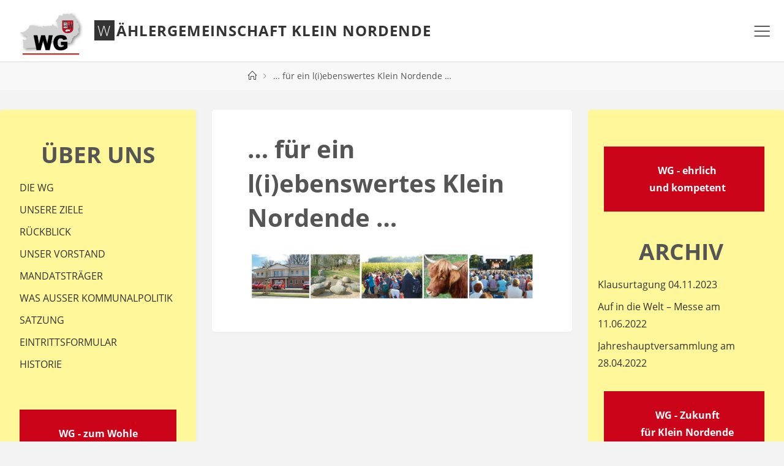

--- FILE ---
content_type: text/html; charset=UTF-8
request_url: https://wg-klein-nordende.de/home/
body_size: 10261
content:
<!DOCTYPE html>
<html lang="de">
<head>
<meta name="viewport" content="width=device-width, user-scalable=yes, initial-scale=1.0">
<meta http-equiv="X-UA-Compatible" content="IE=edge" /><meta charset="UTF-8">
<link rel="profile" href="http://gmpg.org/xfn/11">
<title>&#8230; für ein l(i)ebenswertes Klein Nordende &#8230; &#8211; Wählergemeinschaft Klein Nordende</title>
<meta name='robots' content='max-image-preview:large' />
<link rel="alternate" type="application/rss+xml" title="Wählergemeinschaft Klein Nordende &raquo; Feed" href="https://wg-klein-nordende.de/feed/" />
<link rel="alternate" type="application/rss+xml" title="Wählergemeinschaft Klein Nordende &raquo; Kommentar-Feed" href="https://wg-klein-nordende.de/comments/feed/" />
<link rel='stylesheet' id='wp-block-library-css' href='https://wg-klein-nordende.de/wp-includes/css/dist/block-library/style.min.css?ver=6.1.9' media='all' />
<link rel='stylesheet' id='classic-theme-styles-css' href='https://wg-klein-nordende.de/wp-includes/css/classic-themes.min.css?ver=1' media='all' />
<style id='global-styles-inline-css'>
body{--wp--preset--color--black: #000000;--wp--preset--color--cyan-bluish-gray: #abb8c3;--wp--preset--color--white: #ffffff;--wp--preset--color--pale-pink: #f78da7;--wp--preset--color--vivid-red: #cf2e2e;--wp--preset--color--luminous-vivid-orange: #ff6900;--wp--preset--color--luminous-vivid-amber: #fcb900;--wp--preset--color--light-green-cyan: #7bdcb5;--wp--preset--color--vivid-green-cyan: #00d084;--wp--preset--color--pale-cyan-blue: #8ed1fc;--wp--preset--color--vivid-cyan-blue: #0693e3;--wp--preset--color--vivid-purple: #9b51e0;--wp--preset--color--accent-1: #333333;--wp--preset--color--accent-2: #ca0318;--wp--preset--color--headings: #333;--wp--preset--color--sitetext: #555;--wp--preset--color--sitebg: #fff;--wp--preset--gradient--vivid-cyan-blue-to-vivid-purple: linear-gradient(135deg,rgba(6,147,227,1) 0%,rgb(155,81,224) 100%);--wp--preset--gradient--light-green-cyan-to-vivid-green-cyan: linear-gradient(135deg,rgb(122,220,180) 0%,rgb(0,208,130) 100%);--wp--preset--gradient--luminous-vivid-amber-to-luminous-vivid-orange: linear-gradient(135deg,rgba(252,185,0,1) 0%,rgba(255,105,0,1) 100%);--wp--preset--gradient--luminous-vivid-orange-to-vivid-red: linear-gradient(135deg,rgba(255,105,0,1) 0%,rgb(207,46,46) 100%);--wp--preset--gradient--very-light-gray-to-cyan-bluish-gray: linear-gradient(135deg,rgb(238,238,238) 0%,rgb(169,184,195) 100%);--wp--preset--gradient--cool-to-warm-spectrum: linear-gradient(135deg,rgb(74,234,220) 0%,rgb(151,120,209) 20%,rgb(207,42,186) 40%,rgb(238,44,130) 60%,rgb(251,105,98) 80%,rgb(254,248,76) 100%);--wp--preset--gradient--blush-light-purple: linear-gradient(135deg,rgb(255,206,236) 0%,rgb(152,150,240) 100%);--wp--preset--gradient--blush-bordeaux: linear-gradient(135deg,rgb(254,205,165) 0%,rgb(254,45,45) 50%,rgb(107,0,62) 100%);--wp--preset--gradient--luminous-dusk: linear-gradient(135deg,rgb(255,203,112) 0%,rgb(199,81,192) 50%,rgb(65,88,208) 100%);--wp--preset--gradient--pale-ocean: linear-gradient(135deg,rgb(255,245,203) 0%,rgb(182,227,212) 50%,rgb(51,167,181) 100%);--wp--preset--gradient--electric-grass: linear-gradient(135deg,rgb(202,248,128) 0%,rgb(113,206,126) 100%);--wp--preset--gradient--midnight: linear-gradient(135deg,rgb(2,3,129) 0%,rgb(40,116,252) 100%);--wp--preset--duotone--dark-grayscale: url('#wp-duotone-dark-grayscale');--wp--preset--duotone--grayscale: url('#wp-duotone-grayscale');--wp--preset--duotone--purple-yellow: url('#wp-duotone-purple-yellow');--wp--preset--duotone--blue-red: url('#wp-duotone-blue-red');--wp--preset--duotone--midnight: url('#wp-duotone-midnight');--wp--preset--duotone--magenta-yellow: url('#wp-duotone-magenta-yellow');--wp--preset--duotone--purple-green: url('#wp-duotone-purple-green');--wp--preset--duotone--blue-orange: url('#wp-duotone-blue-orange');--wp--preset--font-size--small: 10px;--wp--preset--font-size--medium: 20px;--wp--preset--font-size--large: 25px;--wp--preset--font-size--x-large: 42px;--wp--preset--font-size--normal: 16px;--wp--preset--font-size--larger: 40px;--wp--preset--spacing--20: 0.44rem;--wp--preset--spacing--30: 0.67rem;--wp--preset--spacing--40: 1rem;--wp--preset--spacing--50: 1.5rem;--wp--preset--spacing--60: 2.25rem;--wp--preset--spacing--70: 3.38rem;--wp--preset--spacing--80: 5.06rem;}:where(.is-layout-flex){gap: 0.5em;}body .is-layout-flow > .alignleft{float: left;margin-inline-start: 0;margin-inline-end: 2em;}body .is-layout-flow > .alignright{float: right;margin-inline-start: 2em;margin-inline-end: 0;}body .is-layout-flow > .aligncenter{margin-left: auto !important;margin-right: auto !important;}body .is-layout-constrained > .alignleft{float: left;margin-inline-start: 0;margin-inline-end: 2em;}body .is-layout-constrained > .alignright{float: right;margin-inline-start: 2em;margin-inline-end: 0;}body .is-layout-constrained > .aligncenter{margin-left: auto !important;margin-right: auto !important;}body .is-layout-constrained > :where(:not(.alignleft):not(.alignright):not(.alignfull)){max-width: var(--wp--style--global--content-size);margin-left: auto !important;margin-right: auto !important;}body .is-layout-constrained > .alignwide{max-width: var(--wp--style--global--wide-size);}body .is-layout-flex{display: flex;}body .is-layout-flex{flex-wrap: wrap;align-items: center;}body .is-layout-flex > *{margin: 0;}:where(.wp-block-columns.is-layout-flex){gap: 2em;}.has-black-color{color: var(--wp--preset--color--black) !important;}.has-cyan-bluish-gray-color{color: var(--wp--preset--color--cyan-bluish-gray) !important;}.has-white-color{color: var(--wp--preset--color--white) !important;}.has-pale-pink-color{color: var(--wp--preset--color--pale-pink) !important;}.has-vivid-red-color{color: var(--wp--preset--color--vivid-red) !important;}.has-luminous-vivid-orange-color{color: var(--wp--preset--color--luminous-vivid-orange) !important;}.has-luminous-vivid-amber-color{color: var(--wp--preset--color--luminous-vivid-amber) !important;}.has-light-green-cyan-color{color: var(--wp--preset--color--light-green-cyan) !important;}.has-vivid-green-cyan-color{color: var(--wp--preset--color--vivid-green-cyan) !important;}.has-pale-cyan-blue-color{color: var(--wp--preset--color--pale-cyan-blue) !important;}.has-vivid-cyan-blue-color{color: var(--wp--preset--color--vivid-cyan-blue) !important;}.has-vivid-purple-color{color: var(--wp--preset--color--vivid-purple) !important;}.has-black-background-color{background-color: var(--wp--preset--color--black) !important;}.has-cyan-bluish-gray-background-color{background-color: var(--wp--preset--color--cyan-bluish-gray) !important;}.has-white-background-color{background-color: var(--wp--preset--color--white) !important;}.has-pale-pink-background-color{background-color: var(--wp--preset--color--pale-pink) !important;}.has-vivid-red-background-color{background-color: var(--wp--preset--color--vivid-red) !important;}.has-luminous-vivid-orange-background-color{background-color: var(--wp--preset--color--luminous-vivid-orange) !important;}.has-luminous-vivid-amber-background-color{background-color: var(--wp--preset--color--luminous-vivid-amber) !important;}.has-light-green-cyan-background-color{background-color: var(--wp--preset--color--light-green-cyan) !important;}.has-vivid-green-cyan-background-color{background-color: var(--wp--preset--color--vivid-green-cyan) !important;}.has-pale-cyan-blue-background-color{background-color: var(--wp--preset--color--pale-cyan-blue) !important;}.has-vivid-cyan-blue-background-color{background-color: var(--wp--preset--color--vivid-cyan-blue) !important;}.has-vivid-purple-background-color{background-color: var(--wp--preset--color--vivid-purple) !important;}.has-black-border-color{border-color: var(--wp--preset--color--black) !important;}.has-cyan-bluish-gray-border-color{border-color: var(--wp--preset--color--cyan-bluish-gray) !important;}.has-white-border-color{border-color: var(--wp--preset--color--white) !important;}.has-pale-pink-border-color{border-color: var(--wp--preset--color--pale-pink) !important;}.has-vivid-red-border-color{border-color: var(--wp--preset--color--vivid-red) !important;}.has-luminous-vivid-orange-border-color{border-color: var(--wp--preset--color--luminous-vivid-orange) !important;}.has-luminous-vivid-amber-border-color{border-color: var(--wp--preset--color--luminous-vivid-amber) !important;}.has-light-green-cyan-border-color{border-color: var(--wp--preset--color--light-green-cyan) !important;}.has-vivid-green-cyan-border-color{border-color: var(--wp--preset--color--vivid-green-cyan) !important;}.has-pale-cyan-blue-border-color{border-color: var(--wp--preset--color--pale-cyan-blue) !important;}.has-vivid-cyan-blue-border-color{border-color: var(--wp--preset--color--vivid-cyan-blue) !important;}.has-vivid-purple-border-color{border-color: var(--wp--preset--color--vivid-purple) !important;}.has-vivid-cyan-blue-to-vivid-purple-gradient-background{background: var(--wp--preset--gradient--vivid-cyan-blue-to-vivid-purple) !important;}.has-light-green-cyan-to-vivid-green-cyan-gradient-background{background: var(--wp--preset--gradient--light-green-cyan-to-vivid-green-cyan) !important;}.has-luminous-vivid-amber-to-luminous-vivid-orange-gradient-background{background: var(--wp--preset--gradient--luminous-vivid-amber-to-luminous-vivid-orange) !important;}.has-luminous-vivid-orange-to-vivid-red-gradient-background{background: var(--wp--preset--gradient--luminous-vivid-orange-to-vivid-red) !important;}.has-very-light-gray-to-cyan-bluish-gray-gradient-background{background: var(--wp--preset--gradient--very-light-gray-to-cyan-bluish-gray) !important;}.has-cool-to-warm-spectrum-gradient-background{background: var(--wp--preset--gradient--cool-to-warm-spectrum) !important;}.has-blush-light-purple-gradient-background{background: var(--wp--preset--gradient--blush-light-purple) !important;}.has-blush-bordeaux-gradient-background{background: var(--wp--preset--gradient--blush-bordeaux) !important;}.has-luminous-dusk-gradient-background{background: var(--wp--preset--gradient--luminous-dusk) !important;}.has-pale-ocean-gradient-background{background: var(--wp--preset--gradient--pale-ocean) !important;}.has-electric-grass-gradient-background{background: var(--wp--preset--gradient--electric-grass) !important;}.has-midnight-gradient-background{background: var(--wp--preset--gradient--midnight) !important;}.has-small-font-size{font-size: var(--wp--preset--font-size--small) !important;}.has-medium-font-size{font-size: var(--wp--preset--font-size--medium) !important;}.has-large-font-size{font-size: var(--wp--preset--font-size--large) !important;}.has-x-large-font-size{font-size: var(--wp--preset--font-size--x-large) !important;}
.wp-block-navigation a:where(:not(.wp-element-button)){color: inherit;}
:where(.wp-block-columns.is-layout-flex){gap: 2em;}
.wp-block-pullquote{font-size: 1.5em;line-height: 1.6;}
</style>
<link rel='stylesheet' id='easy-facebook-likebox-custom-fonts-css' href='https://wg-klein-nordende.de/wp-content/plugins/easy-facebook-likebox/frontend/assets/css/esf-custom-fonts.css?ver=6.1.9' media='all' />
<link rel='stylesheet' id='easy-facebook-likebox-popup-styles-css' href='https://wg-klein-nordende.de/wp-content/plugins/easy-facebook-likebox/facebook/frontend/assets/css/esf-free-popup.css?ver=6.5.0' media='all' />
<link rel='stylesheet' id='easy-facebook-likebox-frontend-css' href='https://wg-klein-nordende.de/wp-content/plugins/easy-facebook-likebox/facebook/frontend/assets/css/easy-facebook-likebox-frontend.css?ver=6.5.0' media='all' />
<link rel='stylesheet' id='easy-facebook-likebox-customizer-style-css' href='https://wg-klein-nordende.de/wp-admin/admin-ajax.php?action=easy-facebook-likebox-customizer-style&#038;ver=6.5.0' media='all' />
<link rel='stylesheet' id='fluida-themefonts-css' href='https://wg-klein-nordende.de/wp-content/themes/fluida/resources/fonts/fontfaces.css?ver=1.8.8' media='all' />
<link rel='stylesheet' id='fluida-main-css' href='https://wg-klein-nordende.de/wp-content/themes/fluida-child/style.css?ver=1.8.8' media='all' />
<style id='fluida-main-inline-css'>
 #site-header-main-inside, #container, #colophon-inside, #footer-inside, #breadcrumbs-container-inside, #wp-custom-header { margin: 0 auto; max-width: 1920px; } #site-header-main { left: 0; right: 0; } #primary { width: 320px; } #secondary { width: 320px; } #container.one-column { } #container.two-columns-right #secondary { float: right; } #container.two-columns-right .main, .two-columns-right #breadcrumbs { width: calc( 98% - 320px ); float: left; } #container.two-columns-left #primary { float: left; } #container.two-columns-left .main, .two-columns-left #breadcrumbs { width: calc( 98% - 320px ); float: right; } #container.three-columns-right #primary, #container.three-columns-left #primary, #container.three-columns-sided #primary { float: left; } #container.three-columns-right #secondary, #container.three-columns-left #secondary, #container.three-columns-sided #secondary { float: left; } #container.three-columns-right #primary, #container.three-columns-left #secondary { margin-left: 2%; margin-right: 2%; } #container.three-columns-right .main, .three-columns-right #breadcrumbs { width: calc( 96% - 640px ); float: left; } #container.three-columns-left .main, .three-columns-left #breadcrumbs { width: calc( 96% - 640px ); float: right; } #container.three-columns-sided #secondary { float: right; } #container.three-columns-sided .main, .three-columns-sided #breadcrumbs { width: calc( 96% - 640px ); float: right; margin: 0 calc( 2% + 320px ) 0 -1920px; } html { font-family: Open Sans; font-size: 16px; font-weight: 400; line-height: 1.8; } #site-title { font-family: Open Sans; font-size: 150%; font-weight: 700; } #access ul li a { font-family: Open Sans; font-size: 90%; font-weight: 700; } #access i.search-icon { ; } .widget-title { font-family: Open Sans; font-size: 100%; font-weight: 700; } .widget-container { font-family: Open Sans; font-size: 100%; font-weight: 400; } .entry-title, #reply-title, .woocommerce .main .page-title, .woocommerce .main .entry-title { font-family: Open Sans; font-size: 250%; font-weight: 700; } .content-masonry .entry-title { font-size: 187.5%; } h1 { font-size: 3.029em; } h2 { font-size: 2.678em; } h3 { font-size: 2.327em; } h4 { font-size: 1.976em; } h5 { font-size: 1.625em; } h6 { font-size: 1.274em; } h1, h2, h3, h4, h5, h6 { font-family: Open Sans; font-weight: 700; } .lp-staticslider .staticslider-caption-title, .seriousslider.seriousslider-theme .seriousslider-caption-title { font-family: Open Sans; } body { color: #555; background-color: #F3F3F3; } #site-header-main, #site-header-main-inside, #access ul li a, #access ul ul, #access::after { background-color: #ffffff; } #access .menu-main-search .searchform { border-color: #ca0318; background-color: #ca0318; } .menu-search-animated .searchform input[type="search"], .menu-search-animated .searchform input[type="search"]:focus { color: #ffffff; } #header a { color: #333333; } #access > div > ul > li, #access > div > ul > li > a { color: #ca0318; } #access ul.sub-menu li a, #access ul.children li a { color: #555; } #access ul.sub-menu li:hover > a, #access ul.children li:hover > a { background-color: rgba(85,85,85,0.1); } #access > div > ul > li:hover > a { color: #ffffff; } #access ul > li.current_page_item > a, #access ul > li.current-menu-item > a, #access ul > li.current_page_ancestor > a, #access ul > li.current-menu-ancestor > a, #access .sub-menu, #access .children { border-top-color: #ca0318; } #access ul ul ul { border-left-color: rgba(85,85,85,0.5); } #access > div > ul > li:hover > a { background-color: #ca0318; } #access ul.children > li.current_page_item > a, #access ul.sub-menu > li.current-menu-item > a, #access ul.children > li.current_page_ancestor > a, #access ul.sub-menu > li.current-menu-ancestor > a { border-color: #555; } .searchform .searchsubmit, .searchform:hover input[type="search"], .searchform input[type="search"]:focus { color: #fff; background-color: transparent; } .searchform::after, .searchform input[type="search"]:focus, .searchform .searchsubmit:hover { background-color: #333333; } article.hentry, #primary, .searchform, .main > div:not(#content-masonry), .main > header, .main > nav#nav-below, .pagination span, .pagination a, #nav-old-below .nav-previous, #nav-old-below .nav-next { background-color: #fff; } #breadcrumbs-container { background-color: #f8f8f8;} #secondary { ; } #colophon, #footer { background-color: #7a7a7a; color: #333333; } span.entry-format { color: #333333; } .format-aside { border-top-color: #F3F3F3; } article.hentry .post-thumbnail-container { background-color: rgba(85,85,85,0.15); } .entry-content blockquote::before, .entry-content blockquote::after { color: rgba(85,85,85,0.1); } .entry-content h1, .entry-content h2, .entry-content h3, .entry-content h4, .lp-text-content h1, .lp-text-content h2, .lp-text-content h3, .lp-text-content h4 { color: #333; } a { color: #333333; } a:hover, .entry-meta span a:hover, .comments-link a:hover { color: #ca0318; } #footer a, .page-title strong { color: #333333; } #footer a:hover, #site-title a:hover span { color: #ca0318; } #access > div > ul > li.menu-search-animated:hover i { color: #ffffff; } .continue-reading-link { color: #fff; background-color: #ca0318} .continue-reading-link:before { background-color: #333333} .continue-reading-link:hover { color: #fff; } header.pad-container { border-top-color: #333333; } article.sticky:after { background-color: rgba(51,51,51,1); } .socials a:before { color: #333333; } .socials a:hover:before { color: #ca0318; } .fluida-normalizedtags #content .tagcloud a { color: #fff; background-color: #333333; } .fluida-normalizedtags #content .tagcloud a:hover { background-color: #ca0318; } #toTop .icon-back2top:before { color: #333333; } #toTop:hover .icon-back2top:before { color: #ca0318; } .entry-meta .icon-metas:before { color: #ca0318; } .page-link a:hover { border-top-color: #ca0318; } #site-title span a span:nth-child(1) { background-color: #333333; color: #ffffff; width: 1.4em; margin-right: .1em; text-align: center; line-height: 1.4; font-weight: 300; } #site-title span a:hover span:nth-child(1) { background-color: #ca0318; } .fluida-caption-one .main .wp-caption .wp-caption-text { border-bottom-color: #eeeeee; } .fluida-caption-two .main .wp-caption .wp-caption-text { background-color: #f5f5f5; } .fluida-image-one .entry-content img[class*="align"], .fluida-image-one .entry-summary img[class*="align"], .fluida-image-two .entry-content img[class*='align'], .fluida-image-two .entry-summary img[class*='align'] { border-color: #eeeeee; } .fluida-image-five .entry-content img[class*='align'], .fluida-image-five .entry-summary img[class*='align'] { border-color: #333333; } /* diffs */ span.edit-link a.post-edit-link, span.edit-link a.post-edit-link:hover, span.edit-link .icon-edit:before { color: #9a9a9a; } .searchform { border-color: #ebebeb; } .entry-meta span, .entry-utility span, .entry-meta time, .comment-meta a, #breadcrumbs-nav .icon-angle-right::before, .footermenu ul li span.sep { color: #9a9a9a; } #footer { border-top-color: #666666; } #colophon .widget-container:after { background-color: #666666; } #commentform { max-width:650px;} code, .reply a:after, #nav-below .nav-previous a:before, #nav-below .nav-next a:before, .reply a:after { background-color: #eeeeee; } pre, .entry-meta .author, nav.sidebarmenu, .page-link > span, article .author-info, .comment-author, .commentlist .comment-body, .commentlist .pingback, nav.sidebarmenu li a { border-color: #eeeeee; } select, input[type], textarea { color: #555; } button, input[type="button"], input[type="submit"], input[type="reset"] { background-color: #333333; color: #fff; } button:hover, input[type="button"]:hover, input[type="submit"]:hover, input[type="reset"]:hover { background-color: #ca0318; } select, input[type], textarea { border-color: #e9e9e9; } input[type]:hover, textarea:hover, select:hover, input[type]:focus, textarea:focus, select:focus { border-color: #cdcdcd; } hr { background-color: #e9e9e9; } #toTop { background-color: rgba(250,250,250,0.8) } /* gutenberg */ .wp-block-image.alignwide { margin-left: -15%; margin-right: -15%; } .wp-block-image.alignwide img { width: 130%; max-width: 130%; } .has-accent-1-color, .has-accent-1-color:hover { color: #333333; } .has-accent-2-color, .has-accent-2-color:hover { color: #ca0318; } .has-headings-color, .has-headings-color:hover { color: #333; } .has-sitetext-color, .has-sitetext-color:hover { color: #555; } .has-sitebg-color, .has-sitebg-color:hover { color: #fff; } .has-accent-1-background-color { background-color: #333333; } .has-accent-2-background-color { background-color: #ca0318; } .has-headings-background-color { background-color: #333; } .has-sitetext-background-color { background-color: #555; } .has-sitebg-background-color { background-color: #fff; } .has-small-font-size { font-size: 10px; } .has-regular-font-size { font-size: 16px; } .has-large-font-size { font-size: 25px; } .has-larger-font-size { font-size: 40px; } .has-huge-font-size { font-size: 40px; } /* woocommerce */ .woocommerce-page #respond input#submit.alt, .woocommerce a.button.alt, .woocommerce-page button.button.alt, .woocommerce input.button.alt, .woocommerce #respond input#submit, .woocommerce a.button, .woocommerce button.button, .woocommerce input.button { background-color: #333333; color: #fff; line-height: 1.8; } .woocommerce #respond input#submit:hover, .woocommerce a.button:hover, .woocommerce button.button:hover, .woocommerce input.button:hover { background-color: #111111; color: #fff;} .woocommerce-page #respond input#submit.alt, .woocommerce a.button.alt, .woocommerce-page button.button.alt, .woocommerce input.button.alt { background-color: #ca0318; color: #fff; line-height: 1.8; } .woocommerce-page #respond input#submit.alt:hover, .woocommerce a.button.alt:hover, .woocommerce-page button.button.alt:hover, .woocommerce input.button.alt:hover { background-color: #ec253a; color: #fff;} .woocommerce div.product .woocommerce-tabs ul.tabs li.active { border-bottom-color: #fff; } .woocommerce #respond input#submit.alt.disabled, .woocommerce #respond input#submit.alt.disabled:hover, .woocommerce #respond input#submit.alt:disabled, .woocommerce #respond input#submit.alt:disabled:hover, .woocommerce #respond input#submit.alt[disabled]:disabled, .woocommerce #respond input#submit.alt[disabled]:disabled:hover, .woocommerce a.button.alt.disabled, .woocommerce a.button.alt.disabled:hover, .woocommerce a.button.alt:disabled, .woocommerce a.button.alt:disabled:hover, .woocommerce a.button.alt[disabled]:disabled, .woocommerce a.button.alt[disabled]:disabled:hover, .woocommerce button.button.alt.disabled, .woocommerce button.button.alt.disabled:hover, .woocommerce button.button.alt:disabled, .woocommerce button.button.alt:disabled:hover, .woocommerce button.button.alt[disabled]:disabled, .woocommerce button.button.alt[disabled]:disabled:hover, .woocommerce input.button.alt.disabled, .woocommerce input.button.alt.disabled:hover, .woocommerce input.button.alt:disabled, .woocommerce input.button.alt:disabled:hover, .woocommerce input.button.alt[disabled]:disabled, .woocommerce input.button.alt[disabled]:disabled:hover { background-color: #ca0318; } .woocommerce ul.products li.product .price, .woocommerce div.product p.price, .woocommerce div.product span.price { color: #232323 } #add_payment_method #payment, .woocommerce-cart #payment, .woocommerce-checkout #payment { background: #f5f5f5; } /* mobile menu */ nav#mobile-menu { background-color: #ffffff; color: #ca0318;} #mobile-menu .menu-main-search input[type="search"] { color: #ca0318; } .main .entry-content, .main .entry-summary { text-align: Default; } .main p, .main ul, .main ol, .main dd, .main pre, .main hr { margin-bottom: 1em; } .main .entry-content p { text-indent: 0em; } .main a.post-featured-image { background-position: center top; } #content { margin-top: 20px; } #content { padding-left: 0px; padding-right: 0px; } #header-widget-area { width: 33%; right: 10px; } .fluida-stripped-table .main thead th, .fluida-bordered-table .main thead th, .fluida-stripped-table .main td, .fluida-stripped-table .main th, .fluida-bordered-table .main th, .fluida-bordered-table .main td { border-color: #e9e9e9; } .fluida-clean-table .main th, .fluida-stripped-table .main tr:nth-child(even) td, .fluida-stripped-table .main tr:nth-child(even) th { background-color: #f6f6f6; } .fluida-cropped-featured .main .post-thumbnail-container { height: 200px; } .fluida-responsive-featured .main .post-thumbnail-container { max-height: 200px; height: auto; } #secondary { border: 0; box-shadow: none; } #primary + #secondary { padding-left: 1em; } article.hentry .article-inner, #breadcrumbs-nav, body.woocommerce.woocommerce-page #breadcrumbs-nav, #content-masonry article.hentry .article-inner, .pad-container { padding-left: 10%; padding-right: 10%; } .fluida-magazine-two.archive #breadcrumbs-nav, .fluida-magazine-two.archive .pad-container, .fluida-magazine-two.search #breadcrumbs-nav, .fluida-magazine-two.search .pad-container, .fluida-magazine-two.page-template-template-page-with-intro #breadcrumbs-nav, .fluida-magazine-two.page-template-template-page-with-intro .pad-container { padding-left: 5%; padding-right: 5%; } .fluida-magazine-three.archive #breadcrumbs-nav, .fluida-magazine-three.archive .pad-container, .fluida-magazine-three.search #breadcrumbs-nav, .fluida-magazine-three.search .pad-container, .fluida-magazine-three.page-template-template-page-with-intro #breadcrumbs-nav, .fluida-magazine-three.page-template-template-page-with-intro .pad-container { padding-left: 3.3333333333333%; padding-right: 3.3333333333333%; } #site-header-main { height:100px; } #sheader, .identity, #nav-toggle { height:100px; line-height:100px; } #access div > ul > li > a { line-height:98px; } #access .menu-main-search > a, #branding { height:100px; } .fluida-responsive-headerimage #masthead #header-image-main-inside { max-height: 250px; } .fluida-cropped-headerimage #masthead div.header-image { height: 250px; } #masthead #site-header-main { position: fixed; top: 0; box-shadow: 0 0 3px rgba(0,0,0,0.2); } #header-image-main { margin-top: 100px; } .fluida-landing-page .lp-blocks-inside, .fluida-landing-page .lp-boxes-inside, .fluida-landing-page .lp-text-inside, .fluida-landing-page .lp-posts-inside, .fluida-landing-page .lp-section-header { max-width: 1280px; } .seriousslider-theme .seriousslider-caption-buttons a:nth-child(2n+1), a.staticslider-button:nth-child(2n+1) { color: #555; border-color: #fff; background-color: #fff; } .seriousslider-theme .seriousslider-caption-buttons a:nth-child(2n+1):hover, a.staticslider-button:nth-child(2n+1):hover { color: #fff; } .seriousslider-theme .seriousslider-caption-buttons a:nth-child(2n), a.staticslider-button:nth-child(2n) { border-color: #fff; color: #fff; } .seriousslider-theme .seriousslider-caption-buttons a:nth-child(2n):hover, .staticslider-button:nth-child(2n):hover { color: #555; background-color: #fff; } .lp-blocks { ; } .lp-block > i::before { color: #333333; } .lp-block:hover i::before { color: #ca0318; } .lp-block i:after { background-color: #333333; } .lp-block:hover i:after { background-color: #ca0318; } .lp-block-text, .lp-boxes-static .lp-box-text, .lp-section-desc { color: #919191; } .lp-text { background-color: #FFF; } .lp-boxes-1 .lp-box .lp-box-image { height: 250px; } .lp-boxes-1.lp-boxes-animated .lp-box:hover .lp-box-text { max-height: 150px; } .lp-boxes-2 .lp-box .lp-box-image { height: 400px; } .lp-boxes-2.lp-boxes-animated .lp-box:hover .lp-box-text { max-height: 300px; } .lp-box-readmore { color: #333333; } .lp-boxes { ; } .lp-boxes .lp-box-overlay { background-color: rgba(51,51,51, 0.9); } .lpbox-rnd1 { background-color: #c8c8c8; } .lpbox-rnd2 { background-color: #c3c3c3; } .lpbox-rnd3 { background-color: #bebebe; } .lpbox-rnd4 { background-color: #b9b9b9; } .lpbox-rnd5 { background-color: #b4b4b4; } .lpbox-rnd6 { background-color: #afafaf; } .lpbox-rnd7 { background-color: #aaaaaa; } .lpbox-rnd8 { background-color: #a5a5a5; } 
</style>
<link rel='stylesheet' id='esf-custom-fonts-css' href='https://wg-klein-nordende.de/wp-content/plugins/easy-facebook-likebox/frontend/assets/css/esf-custom-fonts.css?ver=6.1.9' media='all' />
<link rel='stylesheet' id='esf-insta-frontend-css' href='https://wg-klein-nordende.de/wp-content/plugins/easy-facebook-likebox//instagram/frontend/assets/css/esf-insta-frontend.css?ver=6.1.9' media='all' />
<link rel='stylesheet' id='esf-insta-customizer-style-css' href='https://wg-klein-nordende.de/wp-admin/admin-ajax.php?action=esf-insta-customizer-style&#038;ver=6.1.9' media='all' />
<link rel='stylesheet' id='simcal-qtip-css' href='https://wg-klein-nordende.de/wp-content/plugins/google-calendar-events/assets/css/vendor/jquery.qtip.min.css?ver=3.1.39' media='all' />
<link rel='stylesheet' id='simcal-default-calendar-grid-css' href='https://wg-klein-nordende.de/wp-content/plugins/google-calendar-events/assets/css/default-calendar-grid.min.css?ver=3.1.39' media='all' />
<link rel='stylesheet' id='simcal-default-calendar-list-css' href='https://wg-klein-nordende.de/wp-content/plugins/google-calendar-events/assets/css/default-calendar-list.min.css?ver=3.1.39' media='all' />
<script src='https://wg-klein-nordende.de/wp-includes/js/jquery/jquery.min.js?ver=3.6.1' id='jquery-core-js'></script>
<script src='https://wg-klein-nordende.de/wp-includes/js/jquery/jquery-migrate.min.js?ver=3.3.2' id='jquery-migrate-js'></script>
<script src='https://wg-klein-nordende.de/wp-content/plugins/easy-facebook-likebox/facebook/frontend/assets/js/esf-free-popup.min.js?ver=6.5.0' id='easy-facebook-likebox-popup-script-js'></script>
<script id='easy-facebook-likebox-public-script-js-extra'>
var public_ajax = {"ajax_url":"https:\/\/wg-klein-nordende.de\/wp-admin\/admin-ajax.php","efbl_is_fb_pro":""};
</script>
<script src='https://wg-klein-nordende.de/wp-content/plugins/easy-facebook-likebox/facebook/frontend/assets/js/public.js?ver=6.5.0' id='easy-facebook-likebox-public-script-js'></script>
<!--[if lt IE 9]>
<script src='https://wg-klein-nordende.de/wp-content/themes/fluida/resources/js/html5shiv.min.js?ver=1.8.8' id='fluida-html5shiv-js'></script>
<![endif]-->
<script src='https://wg-klein-nordende.de/wp-content/plugins/easy-facebook-likebox/frontend/assets/js/imagesloaded.pkgd.min.js?ver=6.1.9' id='imagesloaded.pkgd.min-js'></script>
<script id='esf-insta-public-js-extra'>
var esf_insta = {"ajax_url":"https:\/\/wg-klein-nordende.de\/wp-admin\/admin-ajax.php","version":"free","nonce":"6fc701ef15"};
</script>
<script src='https://wg-klein-nordende.de/wp-content/plugins/easy-facebook-likebox//instagram/frontend/assets/js/esf-insta-public.js?ver=1' id='esf-insta-public-js'></script>
<link rel="https://api.w.org/" href="https://wg-klein-nordende.de/wp-json/" /><link rel="alternate" type="application/json" href="https://wg-klein-nordende.de/wp-json/wp/v2/pages/108" /><link rel="EditURI" type="application/rsd+xml" title="RSD" href="https://wg-klein-nordende.de/xmlrpc.php?rsd" />
<link rel="wlwmanifest" type="application/wlwmanifest+xml" href="https://wg-klein-nordende.de/wp-includes/wlwmanifest.xml" />
<meta name="generator" content="WordPress 6.1.9" />
<link rel="canonical" href="https://wg-klein-nordende.de/home/" />
<link rel='shortlink' href='https://wg-klein-nordende.de/?p=108' />
<link rel="alternate" type="application/json+oembed" href="https://wg-klein-nordende.de/wp-json/oembed/1.0/embed?url=https%3A%2F%2Fwg-klein-nordende.de%2Fhome%2F" />
<link rel="alternate" type="text/xml+oembed" href="https://wg-klein-nordende.de/wp-json/oembed/1.0/embed?url=https%3A%2F%2Fwg-klein-nordende.de%2Fhome%2F&#038;format=xml" />
<!-- Analytics by WP Statistics v14.0.2 - https://wp-statistics.com/ -->
<link rel="icon" href="https://wg-klein-nordende.de/wp-content/uploads/2016/04/logo-klein-150x150.png" sizes="32x32" />
<link rel="icon" href="https://wg-klein-nordende.de/wp-content/uploads/2016/04/logo-klein.png" sizes="192x192" />
<link rel="apple-touch-icon" href="https://wg-klein-nordende.de/wp-content/uploads/2016/04/logo-klein.png" />
<meta name="msapplication-TileImage" content="https://wg-klein-nordende.de/wp-content/uploads/2016/04/logo-klein.png" />
		<style id="wp-custom-css">
			/*
Hier kannst du dein eigenes CSS einfügen.

Klicke auf das Hilfe-Symbol oben, um mehr zu lernen.
*/
#primary { background-color:#FFF79a; }
h4.lp-block-title {font-size:26px}		</style>
		</head>

<body class="page-template-default page page-id-108 wp-custom-logo wp-embed-responsive fluida-image-one fluida-caption-two fluida-totop-normal fluida-stripped-table fluida-fixed-menu fluida-responsive-headerimage fluida-responsive-featured fluida-magazine-two fluida-magazine-layout fluida-comment-placeholder fluida-elementshadow fluida-elementradius fluida-normalizedtags fluida-article-animation-1 fluida-menu-animation" itemscope itemtype="http://schema.org/WebPage">
			<a class="skip-link screen-reader-text" href="#main" title="Skip to content"> Skip to content </a>
	<svg xmlns="http://www.w3.org/2000/svg" viewBox="0 0 0 0" width="0" height="0" focusable="false" role="none" style="visibility: hidden; position: absolute; left: -9999px; overflow: hidden;" ><defs><filter id="wp-duotone-dark-grayscale"><feColorMatrix color-interpolation-filters="sRGB" type="matrix" values=" .299 .587 .114 0 0 .299 .587 .114 0 0 .299 .587 .114 0 0 .299 .587 .114 0 0 " /><feComponentTransfer color-interpolation-filters="sRGB" ><feFuncR type="table" tableValues="0 0.49803921568627" /><feFuncG type="table" tableValues="0 0.49803921568627" /><feFuncB type="table" tableValues="0 0.49803921568627" /><feFuncA type="table" tableValues="1 1" /></feComponentTransfer><feComposite in2="SourceGraphic" operator="in" /></filter></defs></svg><svg xmlns="http://www.w3.org/2000/svg" viewBox="0 0 0 0" width="0" height="0" focusable="false" role="none" style="visibility: hidden; position: absolute; left: -9999px; overflow: hidden;" ><defs><filter id="wp-duotone-grayscale"><feColorMatrix color-interpolation-filters="sRGB" type="matrix" values=" .299 .587 .114 0 0 .299 .587 .114 0 0 .299 .587 .114 0 0 .299 .587 .114 0 0 " /><feComponentTransfer color-interpolation-filters="sRGB" ><feFuncR type="table" tableValues="0 1" /><feFuncG type="table" tableValues="0 1" /><feFuncB type="table" tableValues="0 1" /><feFuncA type="table" tableValues="1 1" /></feComponentTransfer><feComposite in2="SourceGraphic" operator="in" /></filter></defs></svg><svg xmlns="http://www.w3.org/2000/svg" viewBox="0 0 0 0" width="0" height="0" focusable="false" role="none" style="visibility: hidden; position: absolute; left: -9999px; overflow: hidden;" ><defs><filter id="wp-duotone-purple-yellow"><feColorMatrix color-interpolation-filters="sRGB" type="matrix" values=" .299 .587 .114 0 0 .299 .587 .114 0 0 .299 .587 .114 0 0 .299 .587 .114 0 0 " /><feComponentTransfer color-interpolation-filters="sRGB" ><feFuncR type="table" tableValues="0.54901960784314 0.98823529411765" /><feFuncG type="table" tableValues="0 1" /><feFuncB type="table" tableValues="0.71764705882353 0.25490196078431" /><feFuncA type="table" tableValues="1 1" /></feComponentTransfer><feComposite in2="SourceGraphic" operator="in" /></filter></defs></svg><svg xmlns="http://www.w3.org/2000/svg" viewBox="0 0 0 0" width="0" height="0" focusable="false" role="none" style="visibility: hidden; position: absolute; left: -9999px; overflow: hidden;" ><defs><filter id="wp-duotone-blue-red"><feColorMatrix color-interpolation-filters="sRGB" type="matrix" values=" .299 .587 .114 0 0 .299 .587 .114 0 0 .299 .587 .114 0 0 .299 .587 .114 0 0 " /><feComponentTransfer color-interpolation-filters="sRGB" ><feFuncR type="table" tableValues="0 1" /><feFuncG type="table" tableValues="0 0.27843137254902" /><feFuncB type="table" tableValues="0.5921568627451 0.27843137254902" /><feFuncA type="table" tableValues="1 1" /></feComponentTransfer><feComposite in2="SourceGraphic" operator="in" /></filter></defs></svg><svg xmlns="http://www.w3.org/2000/svg" viewBox="0 0 0 0" width="0" height="0" focusable="false" role="none" style="visibility: hidden; position: absolute; left: -9999px; overflow: hidden;" ><defs><filter id="wp-duotone-midnight"><feColorMatrix color-interpolation-filters="sRGB" type="matrix" values=" .299 .587 .114 0 0 .299 .587 .114 0 0 .299 .587 .114 0 0 .299 .587 .114 0 0 " /><feComponentTransfer color-interpolation-filters="sRGB" ><feFuncR type="table" tableValues="0 0" /><feFuncG type="table" tableValues="0 0.64705882352941" /><feFuncB type="table" tableValues="0 1" /><feFuncA type="table" tableValues="1 1" /></feComponentTransfer><feComposite in2="SourceGraphic" operator="in" /></filter></defs></svg><svg xmlns="http://www.w3.org/2000/svg" viewBox="0 0 0 0" width="0" height="0" focusable="false" role="none" style="visibility: hidden; position: absolute; left: -9999px; overflow: hidden;" ><defs><filter id="wp-duotone-magenta-yellow"><feColorMatrix color-interpolation-filters="sRGB" type="matrix" values=" .299 .587 .114 0 0 .299 .587 .114 0 0 .299 .587 .114 0 0 .299 .587 .114 0 0 " /><feComponentTransfer color-interpolation-filters="sRGB" ><feFuncR type="table" tableValues="0.78039215686275 1" /><feFuncG type="table" tableValues="0 0.94901960784314" /><feFuncB type="table" tableValues="0.35294117647059 0.47058823529412" /><feFuncA type="table" tableValues="1 1" /></feComponentTransfer><feComposite in2="SourceGraphic" operator="in" /></filter></defs></svg><svg xmlns="http://www.w3.org/2000/svg" viewBox="0 0 0 0" width="0" height="0" focusable="false" role="none" style="visibility: hidden; position: absolute; left: -9999px; overflow: hidden;" ><defs><filter id="wp-duotone-purple-green"><feColorMatrix color-interpolation-filters="sRGB" type="matrix" values=" .299 .587 .114 0 0 .299 .587 .114 0 0 .299 .587 .114 0 0 .299 .587 .114 0 0 " /><feComponentTransfer color-interpolation-filters="sRGB" ><feFuncR type="table" tableValues="0.65098039215686 0.40392156862745" /><feFuncG type="table" tableValues="0 1" /><feFuncB type="table" tableValues="0.44705882352941 0.4" /><feFuncA type="table" tableValues="1 1" /></feComponentTransfer><feComposite in2="SourceGraphic" operator="in" /></filter></defs></svg><svg xmlns="http://www.w3.org/2000/svg" viewBox="0 0 0 0" width="0" height="0" focusable="false" role="none" style="visibility: hidden; position: absolute; left: -9999px; overflow: hidden;" ><defs><filter id="wp-duotone-blue-orange"><feColorMatrix color-interpolation-filters="sRGB" type="matrix" values=" .299 .587 .114 0 0 .299 .587 .114 0 0 .299 .587 .114 0 0 .299 .587 .114 0 0 " /><feComponentTransfer color-interpolation-filters="sRGB" ><feFuncR type="table" tableValues="0.098039215686275 1" /><feFuncG type="table" tableValues="0 0.66274509803922" /><feFuncB type="table" tableValues="0.84705882352941 0.41960784313725" /><feFuncA type="table" tableValues="1 1" /></feComponentTransfer><feComposite in2="SourceGraphic" operator="in" /></filter></defs></svg>		<div id="site-wrapper">

	<header id="masthead" class="cryout"  itemscope itemtype="http://schema.org/WPHeader">

		<div id="site-header-main">
			<div id="site-header-main-inside">

								<nav id="mobile-menu">
					<div><ul id="mobile-nav" class=""><li id="menu-item-13" class="menu-item menu-item-type-post_type menu-item-object-page menu-item-has-children menu-item-13"><a href="https://wg-klein-nordende.de/die-wg/"><span>Die WG</span></a>
<ul class="sub-menu">
	<li id="menu-item-298" class="menu-item menu-item-type-post_type menu-item-object-page menu-item-298"><a href="https://wg-klein-nordende.de/die-wg/unsere-ziele/"><span>Unsere Ziele</span></a></li>
	<li id="menu-item-1309" class="menu-item menu-item-type-post_type menu-item-object-page menu-item-1309"><a href="https://wg-klein-nordende.de/rueckblick2018/"><span>RÜCKBLICK</span></a></li>
	<li id="menu-item-11" class="menu-item menu-item-type-post_type menu-item-object-page menu-item-11"><a href="https://wg-klein-nordende.de/die-wg/unser-vorstand/"><span>Unser Vorstand</span></a></li>
	<li id="menu-item-52" class="menu-item menu-item-type-post_type menu-item-object-page menu-item-52"><a href="https://wg-klein-nordende.de/die-wg/mandatstraeger/"><span>Mandatsträger</span></a></li>
	<li id="menu-item-12" class="menu-item menu-item-type-post_type menu-item-object-page menu-item-12"><a href="https://wg-klein-nordende.de/die-wg/was-machen-wir-ausser-kommunalpolitik/"><span>Was außer Kommunalpolitik?</span></a></li>
	<li id="menu-item-21" class="menu-item menu-item-type-post_type menu-item-object-page menu-item-21"><a href="https://wg-klein-nordende.de/die-wg/unsere-satzung/"><span>Satzung</span></a></li>
	<li id="menu-item-517" class="menu-item menu-item-type-post_type menu-item-object-page menu-item-517"><a href="https://wg-klein-nordende.de/die-wg/mitglied-werden/"><span>Eintrittsformular</span></a></li>
	<li id="menu-item-27" class="menu-item menu-item-type-post_type menu-item-object-page menu-item-27"><a href="https://wg-klein-nordende.de/die-wg/historie/"><span>Historie</span></a></li>
</ul>
</li>
<li id="menu-item-415" class="menu-item menu-item-type-post_type menu-item-object-page menu-item-415"><a href="https://wg-klein-nordende.de/archiv/"><span>Archiv</span></a></li>
<li id="menu-item-962" class="menu-item menu-item-type-post_type menu-item-object-page menu-item-962"><a href="https://wg-klein-nordende.de/termine/"><span>Termine</span></a></li>
<li id="menu-item-124" class="menu-item menu-item-type-post_type menu-item-object-page menu-item-124"><a href="https://wg-klein-nordende.de/der-punkt/"><span>Der Punkt</span></a></li>
<li id="menu-item-20" class="menu-item menu-item-type-post_type menu-item-object-page menu-item-20"><a href="https://wg-klein-nordende.de/kontakt/"><span>Kontakt</span></a></li>
<li class='menu-main-search menu-search-animated'>
			<a role='link' href><i class='search-icon'></i><span class='screen-reader-text'>Search</span></a>
<form role="search" method="get" class="searchform" action="https://wg-klein-nordende.de/">
	<label>
		<span class="screen-reader-text">Search for:</span>
		<input type="search" class="s" placeholder="Search" value="" name="s" />
	</label>
	<button type="submit" class="searchsubmit"><span class="screen-reader-text">Search</span><i class="blicon-magnifier"></i></button>
</form>

		</li></ul></div>					<button id="nav-cancel"><i class="blicon-cross3"></i></button>
				</nav> <!-- #mobile-menu -->
				
				<div id="branding">
					<div class="identity"><a href="https://wg-klein-nordende.de/" id="logo" class="custom-logo-link" title="Wählergemeinschaft Klein Nordende" rel="home"><img   src="https://wg-klein-nordende.de/wp-content/uploads/2016/04/logo-klein-150.jpg" class="custom-logo" alt="Wählergemeinschaft Klein Nordende" decoding="async" /></a></div><div id="site-text"><div itemprop="headline" id="site-title"><span> <a href="https://wg-klein-nordende.de/" title="für ein liebenswertes Klein Nordende" rel="home">Wählergemeinschaft Klein Nordende</a> </span></div><span id="site-description"  itemprop="description" >für ein liebenswertes Klein Nordende</span></div>				</div><!-- #branding -->

				
								<a id="nav-toggle" href="#"><span>&nbsp;</span></a>
				<nav id="access" role="navigation"  aria-label="Primary Menu"  itemscope itemtype="http://schema.org/SiteNavigationElement">
						<div><ul id="prime_nav" class=""><li class="menu-item menu-item-type-post_type menu-item-object-page menu-item-has-children menu-item-13"><a href="https://wg-klein-nordende.de/die-wg/"><span>Die WG</span></a>
<ul class="sub-menu">
	<li class="menu-item menu-item-type-post_type menu-item-object-page menu-item-298"><a href="https://wg-klein-nordende.de/die-wg/unsere-ziele/"><span>Unsere Ziele</span></a></li>
	<li class="menu-item menu-item-type-post_type menu-item-object-page menu-item-1309"><a href="https://wg-klein-nordende.de/rueckblick2018/"><span>RÜCKBLICK</span></a></li>
	<li class="menu-item menu-item-type-post_type menu-item-object-page menu-item-11"><a href="https://wg-klein-nordende.de/die-wg/unser-vorstand/"><span>Unser Vorstand</span></a></li>
	<li class="menu-item menu-item-type-post_type menu-item-object-page menu-item-52"><a href="https://wg-klein-nordende.de/die-wg/mandatstraeger/"><span>Mandatsträger</span></a></li>
	<li class="menu-item menu-item-type-post_type menu-item-object-page menu-item-12"><a href="https://wg-klein-nordende.de/die-wg/was-machen-wir-ausser-kommunalpolitik/"><span>Was außer Kommunalpolitik?</span></a></li>
	<li class="menu-item menu-item-type-post_type menu-item-object-page menu-item-21"><a href="https://wg-klein-nordende.de/die-wg/unsere-satzung/"><span>Satzung</span></a></li>
	<li class="menu-item menu-item-type-post_type menu-item-object-page menu-item-517"><a href="https://wg-klein-nordende.de/die-wg/mitglied-werden/"><span>Eintrittsformular</span></a></li>
	<li class="menu-item menu-item-type-post_type menu-item-object-page menu-item-27"><a href="https://wg-klein-nordende.de/die-wg/historie/"><span>Historie</span></a></li>
</ul>
</li>
<li class="menu-item menu-item-type-post_type menu-item-object-page menu-item-415"><a href="https://wg-klein-nordende.de/archiv/"><span>Archiv</span></a></li>
<li class="menu-item menu-item-type-post_type menu-item-object-page menu-item-962"><a href="https://wg-klein-nordende.de/termine/"><span>Termine</span></a></li>
<li class="menu-item menu-item-type-post_type menu-item-object-page menu-item-124"><a href="https://wg-klein-nordende.de/der-punkt/"><span>Der Punkt</span></a></li>
<li class="menu-item menu-item-type-post_type menu-item-object-page menu-item-20"><a href="https://wg-klein-nordende.de/kontakt/"><span>Kontakt</span></a></li>
<li class='menu-main-search menu-search-animated'>
			<a role='link' href><i class='search-icon'></i><span class='screen-reader-text'>Search</span></a>
<form role="search" method="get" class="searchform" action="https://wg-klein-nordende.de/">
	<label>
		<span class="screen-reader-text">Search for:</span>
		<input type="search" class="s" placeholder="Search" value="" name="s" />
	</label>
	<button type="submit" class="searchsubmit"><span class="screen-reader-text">Search</span><i class="blicon-magnifier"></i></button>
</form>

		</li></ul></div>				</nav><!-- #access -->
				
			</div><!-- #site-header-main-inside -->
		</div><!-- #site-header-main -->

		<div id="header-image-main">
			<div id="header-image-main-inside">
							</div><!-- #header-image-main-inside -->
		</div><!-- #header-image-main -->

	</header><!-- #masthead -->

	<div id="breadcrumbs-container" class="cryout three-columns-sided"><div id="breadcrumbs-container-inside"><div id="breadcrumbs"> <nav id="breadcrumbs-nav"><a href="https://wg-klein-nordende.de" title="Home"><i class="blicon-home2"></i><span class="screen-reader-text">Home</span></a><i class="icon-angle-right"></i> <span class="current">&#8230; für ein l(i)ebenswertes Klein Nordende &#8230;</span></nav></div></div></div><!-- breadcrumbs -->
	
	<div id="content" class="cryout">
		
	<div id="container" class="three-columns-sided">

		<main id="main" class="main">
			
			
	<article id="post-108" class="post-108 page type-page status-publish hentry">
		<div class="schema-image">
					</div>
		<div class="article-inner">
			<header>
				<h1 class="entry-title"  itemprop="headline">&#8230; für ein l(i)ebenswertes Klein Nordende &#8230;</h1>				<span class="entry-meta" >
									</span>
			</header>

			
			<div class="entry-content"  itemprop="text">
				<p><img decoding="async" class="size-full wp-image-155 aligncenter" src="https://wg-klein-nordende.de/wp-content/uploads/2017/03/collage-01.jpg" alt="" width="1221" height="199" srcset="https://wg-klein-nordende.de/wp-content/uploads/2017/03/collage-01.jpg 1221w, https://wg-klein-nordende.de/wp-content/uploads/2017/03/collage-01-300x49.jpg 300w, https://wg-klein-nordende.de/wp-content/uploads/2017/03/collage-01-768x125.jpg 768w, https://wg-klein-nordende.de/wp-content/uploads/2017/03/collage-01-1024x167.jpg 1024w" sizes="(max-width: 1221px) 100vw, 1221px" /></p>
							</div><!-- .entry-content -->

			<section id="comments">
	
	
	</section><!-- #comments -->
			
	<span class="schema-publisher" itemprop="publisher" itemscope itemtype="https://schema.org/Organization">
         <span itemprop="logo" itemscope itemtype="https://schema.org/ImageObject">
           <meta itemprop="url" content="https://wg-klein-nordende.de/wp-content/uploads/2016/04/logo-klein-150.jpg">
         </span>
         <meta itemprop="name" content="Wählergemeinschaft Klein Nordende">
    </span>
<link itemprop="mainEntityOfPage" href="https://wg-klein-nordende.de/home/" />		</div><!-- .article-inner -->
	</article><!-- #post-## -->


					</main><!-- #main -->

		
<aside id="primary" class="widget-area sidey"  itemscope itemtype="http://schema.org/WPSideBar">
	
	<section id="nav_menu-3" class="widget-container widget_nav_menu"><h2 class="widget-title"><span>ÜBER UNS</span></h2><div class="menu-wg-menu-container"><ul id="menu-wg-menu" class="menu"><li id="menu-item-116" class="menu-item menu-item-type-post_type menu-item-object-page menu-item-116"><a href="https://wg-klein-nordende.de/die-wg/">DIE WG</a></li>
<li id="menu-item-270" class="menu-item menu-item-type-post_type menu-item-object-page menu-item-270"><a href="https://wg-klein-nordende.de/die-wg/unsere-ziele/">UNSERE ZIELE</a></li>
<li id="menu-item-1304" class="menu-item menu-item-type-post_type menu-item-object-page menu-item-1304"><a href="https://wg-klein-nordende.de/rueckblick2018/">RÜCKBLICK</a></li>
<li id="menu-item-120" class="menu-item menu-item-type-post_type menu-item-object-page menu-item-120"><a href="https://wg-klein-nordende.de/die-wg/unser-vorstand/">UNSER VORSTAND</a></li>
<li id="menu-item-117" class="menu-item menu-item-type-post_type menu-item-object-page menu-item-117"><a href="https://wg-klein-nordende.de/die-wg/mandatstraeger/">MANDATSTRÄGER</a></li>
<li id="menu-item-121" class="menu-item menu-item-type-post_type menu-item-object-page menu-item-121"><a href="https://wg-klein-nordende.de/die-wg/was-machen-wir-ausser-kommunalpolitik/">WAS AUSSER KOMMUNALPOLITIK</a></li>
<li id="menu-item-119" class="menu-item menu-item-type-post_type menu-item-object-page menu-item-119"><a href="https://wg-klein-nordende.de/die-wg/unsere-satzung/">SATZUNG</a></li>
<li id="menu-item-508" class="menu-item menu-item-type-post_type menu-item-object-page menu-item-508"><a href="https://wg-klein-nordende.de/die-wg/mitglied-werden/">EINTRITTSFORMULAR</a></li>
<li id="menu-item-118" class="menu-item menu-item-type-post_type menu-item-object-page menu-item-118"><a href="https://wg-klein-nordende.de/die-wg/historie/">HISTORIE</a></li>
</ul></div></section><section id="text-12" class="widget-container widget_text">			<div class="textwidget"><p>&nbsp</p>
<div class="wg_slogan">WG - zum Wohle<br />
der Gemeinde</div></div>
		</section>
	</aside>

<aside id="secondary" class="widget-area sidey"  itemscope itemtype="http://schema.org/WPSideBar">
	
	<section id="text-6" class="widget-container widget_text">			<div class="textwidget"><p>&nbsp</p>
<div class="wg_slogan">WG - ehrlich<br />
und kompetent</div></div>
		</section>
		<section id="recent-posts-2" class="widget-container widget_recent_entries">
		<h2 class="widget-title"><span>ARCHIV</span></h2>
		<ul>
											<li>
					<a href="https://wg-klein-nordende.de/klausurtagung-04-11-2023/">Klausurtagung 04.11.2023</a>
									</li>
											<li>
					<a href="https://wg-klein-nordende.de/auf-in-die-welt-messe/">Auf in die Welt – Messe am 11.06.2022</a>
									</li>
											<li>
					<a href="https://wg-klein-nordende.de/jahreshauptversammlung-am-28-04-2022/">Jahreshauptversammlung am 28.04.2022</a>
									</li>
					</ul>

		</section><section id="text-8" class="widget-container widget_text">			<div class="textwidget"><div class="wg_slogan">WG - Zukunft<br />
für Klein Nordende</div></div>
		</section><section id="text-13" class="widget-container widget_text">			<div class="textwidget"><div style="height: 78px;">&nbsp</div></div>
		</section>
	</aside>

	</div><!-- #container -->

		
		<aside id="colophon"  itemscope itemtype="http://schema.org/WPSideBar">
			<div id="colophon-inside" class="footer-three ">
				
			</div>
		</aside><!-- #colophon -->

	</div><!-- #main -->

	<footer id="footer" class="cryout"  itemscope itemtype="http://schema.org/WPFooter">
				<div id="footer-inside">
			<nav class="footermenu"><ul id="menu-footermenu" class="menu"><li id="menu-item-127" class="menu-item menu-item-type-post_type menu-item-object-page menu-item-127"><a href="https://wg-klein-nordende.de/kontakt/">Kontakt</a><span class="sep">|</span></li>
<li id="menu-item-125" class="menu-item menu-item-type-post_type menu-item-object-page menu-item-125"><a href="https://wg-klein-nordende.de/impressum/">Impressum</a><span class="sep">|</span></li>
<li id="menu-item-738" class="menu-item menu-item-type-post_type menu-item-object-page menu-item-privacy-policy menu-item-738"><a href="https://wg-klein-nordende.de/datenschutz/">Datenschutz</a><span class="sep">|</span></li>
</ul></nav><a id="toTop"><span class="screen-reader-text">Back to Top</span><i class="icon-back2top"></i> </a><div id="site-copyright">(c) 2018 Wählergemeinschaft Klein Nordende-Lieth</div><div style="display:block;float:right;clear: right;font-size: .9em;">Powered by<a target="_blank" href="http://www.cryoutcreations.eu/wordpress-themes/fluida" title="Fluida WordPress Theme by Cryout Creations"> Fluida</a> &amp; <a target="_blank" href="http://wordpress.org/" title="Semantic Personal Publishing Platform">  WordPress.</a></div>		</div> <!-- #footer-inside -->
	</footer>

	</div><!-- site-wrapper -->
	<script src='https://wg-klein-nordende.de/wp-content/plugins/google-calendar-events/assets/js/vendor/jquery.qtip.min.js?ver=3.1.39' id='simcal-qtip-js'></script>
<script id='simcal-default-calendar-js-extra'>
var simcal_default_calendar = {"ajax_url":"\/wp-admin\/admin-ajax.php","nonce":"2d9a0f4727","locale":"de_DE","text_dir":"ltr","months":{"full":["Januar","Februar","M\u00e4rz","April","Mai","Juni","Juli","August","September","Oktober","November","Dezember"],"short":["Jan.","Feb.","M\u00e4rz","Apr.","Mai","Juni","Juli","Aug.","Sep.","Okt.","Nov.","Dez."]},"days":{"full":["Sonntag","Montag","Dienstag","Mittwoch","Donnerstag","Freitag","Samstag"],"short":["So.","Mo.","Di.","Mi.","Do.","Fr.","Sa."]},"meridiem":{"AM":"a.m.","am":"a.m.","PM":"p.m.","pm":"p.m."}};
</script>
<script src='https://wg-klein-nordende.de/wp-content/plugins/google-calendar-events/assets/js/default-calendar-bundled.min.js?ver=3.1.39' id='simcal-default-calendar-js'></script>
<script src='https://wg-klein-nordende.de/wp-content/plugins/google-calendar-events/assets/js/vendor/imagesloaded.pkgd.min.js?ver=3.1.39' id='simplecalendar-imagesloaded-js'></script>
<script id='fluida-frontend-js-extra'>
var cryout_theme_settings = {"masonry":"1","rtl":"","magazine":"2","fitvids":"1","autoscroll":"1","articleanimation":"1","lpboxratios":[2.56,1.2],"is_mobile":"","menustyle":"1"};
</script>
<script defer src='https://wg-klein-nordende.de/wp-content/themes/fluida/resources/js/frontend.js?ver=1.8.8' id='fluida-frontend-js'></script>
<script src='https://wg-klein-nordende.de/wp-includes/js/imagesloaded.min.js?ver=4.1.4' id='imagesloaded-js'></script>
<script defer src='https://wg-klein-nordende.de/wp-includes/js/masonry.min.js?ver=4.2.2' id='masonry-js'></script>
<script defer src='https://wg-klein-nordende.de/wp-includes/js/jquery/jquery.masonry.min.js?ver=3.1.2b' id='jquery-masonry-js'></script>
<script src='https://wg-klein-nordende.de/wp-includes/js/comment-reply.min.js?ver=6.1.9' id='comment-reply-js'></script>
</body>
</html>


--- FILE ---
content_type: text/css; charset: UTF-8;charset=UTF-8
request_url: https://wg-klein-nordende.de/wp-admin/admin-ajax.php?action=easy-facebook-likebox-customizer-style&ver=6.5.0
body_size: 1058
content:

.efbl_feed_wraper.efbl_skin_1265 .efbl-grid-skin .efbl-row.e-outer {
    grid-template-columns: repeat(auto-fill, minmax(33.33%, 1fr));
}


.efbl_feed_wraper.efbl_skin_1265 .efbl_feeds_holder.efbl_feeds_carousel {


}

.efbl_feed_wraper.efbl_skin_1265 .efbl_feeds_holder.efbl_feeds_carousel .owl-nav {

 display: flex;


}

.efbl_feed_wraper.efbl_skin_1265 .efbl_feeds_holder.efbl_feeds_carousel .owl-dots {

 display: block;


}

.efbl_feed_wraper.efbl_skin_1265 .efbl_feeds_holder.efbl_feeds_carousel .owl-dots .owl-dot span {


}

.efbl_feed_wraper.efbl_skin_1265 .efbl_feeds_holder.efbl_feeds_carousel .owl-dots .owl-dot.active span {


}

.efbl_feed_wraper.efbl_skin_1265 .efbl_load_more_holder a.efbl_load_more_btn span {


}

.efbl_feed_wraper.efbl_skin_1265 .efbl_load_more_holder a.efbl_load_more_btn:hover span {


}

.efbl_feed_wraper.efbl_skin_1265 .efbl_header {

 box-shadow: none;


}

.efbl_feed_wraper.efbl_skin_1265 .efbl_header .efbl_header_inner_wrap .efbl_header_content .efbl_header_meta .efbl_header_title {


}


.efbl_feed_wraper.efbl_skin_1265 .efbl_header .efbl_header_inner_wrap .efbl_header_img img {

 border-radius: 0;


}

.efbl_feed_wraper.efbl_skin_1265 .efbl_header .efbl_header_inner_wrap .efbl_header_content .efbl_header_meta .efbl_cat, .efbl_feed_wraper.efbl_skin_1265 .efbl_header .efbl_header_inner_wrap .efbl_header_content .efbl_header_meta .efbl_followers {


}

.efbl_feed_wraper.efbl_skin_1265 .efbl_header .efbl_header_inner_wrap .efbl_header_content .efbl_bio {


}

.efbl_feed_wraper.efbl_skin_1265 .efbl-story-wrapper, .efbl_feed_wraper.efbl_skin_1265 .efbl-story-wrapper .efbl-thumbnail-wrapper .efbl-thumbnail-col, .efbl_feed_wraper.efbl_skin_1265 .efbl-story-wrapper .efbl-post-footer {


}


.efbl_feed_wraper.efbl_skin_1265 .efbl-story-wrapper {
    box-shadow: none;
}


.efbl_feed_wraper.efbl_skin_1265 .efbl-story-wrapper .efbl-thumbnail-wrapper .efbl-thumbnail-col a img {


}

.efbl_feed_wraper.efbl_skin_1265 .efbl-story-wrapper, .efbl_feed_wraper.efbl_skin_1265 .efbl_feeds_carousel .efbl-story-wrapper .efbl-grid-wrapper {


}

.efbl_feed_wraper.efbl_skin_1265 .efbl-story-wrapper, .efbl_feed_wraper.efbl_skin_1265 .efbl-story-wrapper .efbl-feed-content > .efbl-d-flex .efbl-profile-title span, .efbl_feed_wraper.efbl_skin_1265 .efbl-story-wrapper .efbl-feed-content .description, .efbl_feed_wraper.efbl_skin_1265 .efbl-story-wrapper .efbl-feed-content .description a, .efbl_feed_wraper.efbl_skin_1265 .efbl-story-wrapper .efbl-feed-content .efbl_link_text, .efbl_feed_wraper.efbl_skin_1265 .efbl-story-wrapper .efbl-feed-content .efbl_link_text .efbl_title_link a {


}

.efbl_feed_wraper.efbl_skin_1265 .efbl-story-wrapper .efbl-post-footer .efbl-reacted-item, .efbl_feed_wraper.efbl_skin_1265 .efbl-story-wrapper .efbl-post-footer .efbl-reacted-item .efbl_all_comments_wrap {


}

.efbl_feed_wraper.efbl_skin_1265 .efbl-story-wrapper .efbl-overlay {


}

.efbl_feed_wraper.efbl_skin_1265 .efbl-story-wrapper .efbl-overlay .efbl_multimedia, .efbl_feed_wraper.efbl_skin_1265 .efbl-story-wrapper .efbl-overlay .icon-esf-video-camera {


}

.efbl_feed_wraper.efbl_skin_1265 .efbl-story-wrapper .efbl-post-footer .efbl-view-on-fb, .efbl_feed_wraper.efbl_skin_1265 .efbl-story-wrapper .efbl-post-footer .esf-share-wrapper .esf-share {


}

.efbl_feed_wraper.efbl_skin_1265 .efbl-story-wrapper .efbl-post-footer .efbl-view-on-fb:hover, .efbl_feed_wraper.efbl_skin_1265 .efbl-story-wrapper .efbl-post-footer .esf-share-wrapper .esf-share:hover {


}

.efbl_feed_popup_container .efbl-post-detail.efbl-popup-skin-1265 .efbl-d-columns-wrapper, .efbl_feed_popup_container .efbl-post-detail.efbl-popup-skin-1265 .efbl-d-columns-wrapper .efbl-caption::after {


}

.efbl_feed_popup_container .efbl-post-detail.efbl-popup-skin-1265 .efbl-d-columns-wrapper, .efbl_feed_popup_container .efbl-post-detail.efbl-popup-skin-1265 .efbl-d-columns-wrapper .efbl-caption .efbl-feed-description, .efbl_feed_popup_container .efbl-post-detail.efbl-popup-skin-1265 a, .efbl_feed_popup_container .efbl-post-detail.efbl-popup-skin-1265 span {


}

.efbl_feed_popup_container .efbl-post-detail.efbl-popup-skin-1265 .efbl-d-columns-wrapper .efbl-post-header {

 display: flex;


}

.efbl_feed_popup_container .efbl-post-detail.efbl-popup-skin-1265 .efbl-d-columns-wrapper .efbl-post-header .efbl-profile-image {

 display: block;


}

.efbl_feed_popup_container .efbl-post-detail.efbl-popup-skin-1265 .efbl-d-columns-wrapper .efbl-post-header h2 {


}

.efbl_feed_popup_container .efbl-post-detail.efbl-popup-skin-1265 .efbl-d-columns-wrapper .efbl-post-header span {


}

.efbl_feed_popup_container .efbl-post-detail.efbl-popup-skin-1265 .efbl-feed-description, .efbl_feed_popup_container .efbl-post-detail.efbl-popup-skin-1265 .efbl_link_text {

 display: block;


}

.efbl_feed_popup_container .efbl-post-detail.efbl-popup-skin-1265 .efbl-d-columns-wrapper .efbl-reactions-box {

 display: flex;


}

.efbl_feed_popup_container .efbl-post-detail.efbl-popup-skin-1265 .efbl-d-columns-wrapper .efbl-reactions-box .efbl-reactions span {


}


.efbl_feed_popup_container .efbl-post-detail.efbl-popup-skin-1265 .efbl-d-columns-wrapper .efbl-reactions-box .efbl-reactions .efbl_popup_likes_main {

 display: flex;


}

.efbl_feed_popup_container .efbl-post-detail.efbl-popup-skin-1265 .efbl-d-columns-wrapper .efbl-reactions-box .efbl-reactions .efbl-popup-comments-icon-wrapper {

 display: flex;


}

.efbl_feed_popup_container .efbl-post-detail.efbl-popup-skin-1265 .efbl-commnets, .efbl_feed_popup_container .efbl-post-detail.efbl-popup-skin-1265 .efbl-comments-list {

 display: block;


}

.efbl_feed_popup_container .efbl-post-detail.efbl-popup-skin-1265 .efbl-action-btn {

 display: block;


}

.efbl_feed_popup_container .efbl-post-detail.efbl-popup-skin-1265 .efbl-d-columns-wrapper .efbl-comments-list .efbl-comment-wrap {


}



.efbl_feed_wraper.efbl_skin_1266 .efbl-grid-skin .efbl-row.e-outer {
    grid-template-columns: repeat(auto-fill, minmax(33.33%, 1fr));
}


.efbl_feed_wraper.efbl_skin_1266 .efbl_feeds_holder.efbl_feeds_carousel {


}

.efbl_feed_wraper.efbl_skin_1266 .efbl_feeds_holder.efbl_feeds_carousel .owl-nav {

 display: flex;


}

.efbl_feed_wraper.efbl_skin_1266 .efbl_feeds_holder.efbl_feeds_carousel .owl-dots {

 display: block;


}

.efbl_feed_wraper.efbl_skin_1266 .efbl_feeds_holder.efbl_feeds_carousel .owl-dots .owl-dot span {


}

.efbl_feed_wraper.efbl_skin_1266 .efbl_feeds_holder.efbl_feeds_carousel .owl-dots .owl-dot.active span {


}

.efbl_feed_wraper.efbl_skin_1266 .efbl_load_more_holder a.efbl_load_more_btn span {


}

.efbl_feed_wraper.efbl_skin_1266 .efbl_load_more_holder a.efbl_load_more_btn:hover span {


}

.efbl_feed_wraper.efbl_skin_1266 .efbl_header {

 box-shadow: none;


}

.efbl_feed_wraper.efbl_skin_1266 .efbl_header .efbl_header_inner_wrap .efbl_header_content .efbl_header_meta .efbl_header_title {


}


.efbl_feed_wraper.efbl_skin_1266 .efbl_header .efbl_header_inner_wrap .efbl_header_img img {

 border-radius: 0;


}

.efbl_feed_wraper.efbl_skin_1266 .efbl_header .efbl_header_inner_wrap .efbl_header_content .efbl_header_meta .efbl_cat, .efbl_feed_wraper.efbl_skin_1266 .efbl_header .efbl_header_inner_wrap .efbl_header_content .efbl_header_meta .efbl_followers {


}

.efbl_feed_wraper.efbl_skin_1266 .efbl_header .efbl_header_inner_wrap .efbl_header_content .efbl_bio {


}

.efbl_feed_wraper.efbl_skin_1266 .efbl-story-wrapper, .efbl_feed_wraper.efbl_skin_1266 .efbl-story-wrapper .efbl-thumbnail-wrapper .efbl-thumbnail-col, .efbl_feed_wraper.efbl_skin_1266 .efbl-story-wrapper .efbl-post-footer {


}


.efbl_feed_wraper.efbl_skin_1266 .efbl-story-wrapper {
    box-shadow: none;
}


.efbl_feed_wraper.efbl_skin_1266 .efbl-story-wrapper .efbl-thumbnail-wrapper .efbl-thumbnail-col a img {


}

.efbl_feed_wraper.efbl_skin_1266 .efbl-story-wrapper, .efbl_feed_wraper.efbl_skin_1266 .efbl_feeds_carousel .efbl-story-wrapper .efbl-grid-wrapper {


}

.efbl_feed_wraper.efbl_skin_1266 .efbl-story-wrapper, .efbl_feed_wraper.efbl_skin_1266 .efbl-story-wrapper .efbl-feed-content > .efbl-d-flex .efbl-profile-title span, .efbl_feed_wraper.efbl_skin_1266 .efbl-story-wrapper .efbl-feed-content .description, .efbl_feed_wraper.efbl_skin_1266 .efbl-story-wrapper .efbl-feed-content .description a, .efbl_feed_wraper.efbl_skin_1266 .efbl-story-wrapper .efbl-feed-content .efbl_link_text, .efbl_feed_wraper.efbl_skin_1266 .efbl-story-wrapper .efbl-feed-content .efbl_link_text .efbl_title_link a {


}

.efbl_feed_wraper.efbl_skin_1266 .efbl-story-wrapper .efbl-post-footer .efbl-reacted-item, .efbl_feed_wraper.efbl_skin_1266 .efbl-story-wrapper .efbl-post-footer .efbl-reacted-item .efbl_all_comments_wrap {


}

.efbl_feed_wraper.efbl_skin_1266 .efbl-story-wrapper .efbl-overlay {


}

.efbl_feed_wraper.efbl_skin_1266 .efbl-story-wrapper .efbl-overlay .efbl_multimedia, .efbl_feed_wraper.efbl_skin_1266 .efbl-story-wrapper .efbl-overlay .icon-esf-video-camera {


}

.efbl_feed_wraper.efbl_skin_1266 .efbl-story-wrapper .efbl-post-footer .efbl-view-on-fb, .efbl_feed_wraper.efbl_skin_1266 .efbl-story-wrapper .efbl-post-footer .esf-share-wrapper .esf-share {


}

.efbl_feed_wraper.efbl_skin_1266 .efbl-story-wrapper .efbl-post-footer .efbl-view-on-fb:hover, .efbl_feed_wraper.efbl_skin_1266 .efbl-story-wrapper .efbl-post-footer .esf-share-wrapper .esf-share:hover {


}

.efbl_feed_popup_container .efbl-post-detail.efbl-popup-skin-1266 .efbl-d-columns-wrapper, .efbl_feed_popup_container .efbl-post-detail.efbl-popup-skin-1266 .efbl-d-columns-wrapper .efbl-caption::after {


}

.efbl_feed_popup_container .efbl-post-detail.efbl-popup-skin-1266 .efbl-d-columns-wrapper, .efbl_feed_popup_container .efbl-post-detail.efbl-popup-skin-1266 .efbl-d-columns-wrapper .efbl-caption .efbl-feed-description, .efbl_feed_popup_container .efbl-post-detail.efbl-popup-skin-1266 a, .efbl_feed_popup_container .efbl-post-detail.efbl-popup-skin-1266 span {


}

.efbl_feed_popup_container .efbl-post-detail.efbl-popup-skin-1266 .efbl-d-columns-wrapper .efbl-post-header {

 display: flex;


}

.efbl_feed_popup_container .efbl-post-detail.efbl-popup-skin-1266 .efbl-d-columns-wrapper .efbl-post-header .efbl-profile-image {

 display: block;


}

.efbl_feed_popup_container .efbl-post-detail.efbl-popup-skin-1266 .efbl-d-columns-wrapper .efbl-post-header h2 {


}

.efbl_feed_popup_container .efbl-post-detail.efbl-popup-skin-1266 .efbl-d-columns-wrapper .efbl-post-header span {


}

.efbl_feed_popup_container .efbl-post-detail.efbl-popup-skin-1266 .efbl-feed-description, .efbl_feed_popup_container .efbl-post-detail.efbl-popup-skin-1266 .efbl_link_text {

 display: block;


}

.efbl_feed_popup_container .efbl-post-detail.efbl-popup-skin-1266 .efbl-d-columns-wrapper .efbl-reactions-box {

 display: flex;


}

.efbl_feed_popup_container .efbl-post-detail.efbl-popup-skin-1266 .efbl-d-columns-wrapper .efbl-reactions-box .efbl-reactions span {


}


.efbl_feed_popup_container .efbl-post-detail.efbl-popup-skin-1266 .efbl-d-columns-wrapper .efbl-reactions-box .efbl-reactions .efbl_popup_likes_main {

 display: flex;


}

.efbl_feed_popup_container .efbl-post-detail.efbl-popup-skin-1266 .efbl-d-columns-wrapper .efbl-reactions-box .efbl-reactions .efbl-popup-comments-icon-wrapper {

 display: flex;


}

.efbl_feed_popup_container .efbl-post-detail.efbl-popup-skin-1266 .efbl-commnets, .efbl_feed_popup_container .efbl-post-detail.efbl-popup-skin-1266 .efbl-comments-list {

 display: block;


}

.efbl_feed_popup_container .efbl-post-detail.efbl-popup-skin-1266 .efbl-action-btn {

 display: block;


}

.efbl_feed_popup_container .efbl-post-detail.efbl-popup-skin-1266 .efbl-d-columns-wrapper .efbl-comments-list .efbl-comment-wrap {


}



.efbl_feed_wraper.efbl_skin_1267 .efbl-grid-skin .efbl-row.e-outer {
    grid-template-columns: repeat(auto-fill, minmax(33.33%, 1fr));
}


.efbl_feed_wraper.efbl_skin_1267 .efbl_feeds_holder.efbl_feeds_carousel {


}

.efbl_feed_wraper.efbl_skin_1267 .efbl_feeds_holder.efbl_feeds_carousel .owl-nav {

 display: flex;


}

.efbl_feed_wraper.efbl_skin_1267 .efbl_feeds_holder.efbl_feeds_carousel .owl-dots {

 display: block;


}

.efbl_feed_wraper.efbl_skin_1267 .efbl_feeds_holder.efbl_feeds_carousel .owl-dots .owl-dot span {


}

.efbl_feed_wraper.efbl_skin_1267 .efbl_feeds_holder.efbl_feeds_carousel .owl-dots .owl-dot.active span {


}

.efbl_feed_wraper.efbl_skin_1267 .efbl_load_more_holder a.efbl_load_more_btn span {


}

.efbl_feed_wraper.efbl_skin_1267 .efbl_load_more_holder a.efbl_load_more_btn:hover span {


}

.efbl_feed_wraper.efbl_skin_1267 .efbl_header {

 box-shadow: none;


}

.efbl_feed_wraper.efbl_skin_1267 .efbl_header .efbl_header_inner_wrap .efbl_header_content .efbl_header_meta .efbl_header_title {


}


.efbl_feed_wraper.efbl_skin_1267 .efbl_header .efbl_header_inner_wrap .efbl_header_img img {

 border-radius: 0;


}

.efbl_feed_wraper.efbl_skin_1267 .efbl_header .efbl_header_inner_wrap .efbl_header_content .efbl_header_meta .efbl_cat, .efbl_feed_wraper.efbl_skin_1267 .efbl_header .efbl_header_inner_wrap .efbl_header_content .efbl_header_meta .efbl_followers {


}

.efbl_feed_wraper.efbl_skin_1267 .efbl_header .efbl_header_inner_wrap .efbl_header_content .efbl_bio {


}

.efbl_feed_wraper.efbl_skin_1267 .efbl-story-wrapper, .efbl_feed_wraper.efbl_skin_1267 .efbl-story-wrapper .efbl-thumbnail-wrapper .efbl-thumbnail-col, .efbl_feed_wraper.efbl_skin_1267 .efbl-story-wrapper .efbl-post-footer {


}


.efbl_feed_wraper.efbl_skin_1267 .efbl-story-wrapper {
    box-shadow: none;
}


.efbl_feed_wraper.efbl_skin_1267 .efbl-story-wrapper .efbl-thumbnail-wrapper .efbl-thumbnail-col a img {


}

.efbl_feed_wraper.efbl_skin_1267 .efbl-story-wrapper, .efbl_feed_wraper.efbl_skin_1267 .efbl_feeds_carousel .efbl-story-wrapper .efbl-grid-wrapper {


}

.efbl_feed_wraper.efbl_skin_1267 .efbl-story-wrapper, .efbl_feed_wraper.efbl_skin_1267 .efbl-story-wrapper .efbl-feed-content > .efbl-d-flex .efbl-profile-title span, .efbl_feed_wraper.efbl_skin_1267 .efbl-story-wrapper .efbl-feed-content .description, .efbl_feed_wraper.efbl_skin_1267 .efbl-story-wrapper .efbl-feed-content .description a, .efbl_feed_wraper.efbl_skin_1267 .efbl-story-wrapper .efbl-feed-content .efbl_link_text, .efbl_feed_wraper.efbl_skin_1267 .efbl-story-wrapper .efbl-feed-content .efbl_link_text .efbl_title_link a {


}

.efbl_feed_wraper.efbl_skin_1267 .efbl-story-wrapper .efbl-post-footer .efbl-reacted-item, .efbl_feed_wraper.efbl_skin_1267 .efbl-story-wrapper .efbl-post-footer .efbl-reacted-item .efbl_all_comments_wrap {


}

.efbl_feed_wraper.efbl_skin_1267 .efbl-story-wrapper .efbl-overlay {


}

.efbl_feed_wraper.efbl_skin_1267 .efbl-story-wrapper .efbl-overlay .efbl_multimedia, .efbl_feed_wraper.efbl_skin_1267 .efbl-story-wrapper .efbl-overlay .icon-esf-video-camera {


}

.efbl_feed_wraper.efbl_skin_1267 .efbl-story-wrapper .efbl-post-footer .efbl-view-on-fb, .efbl_feed_wraper.efbl_skin_1267 .efbl-story-wrapper .efbl-post-footer .esf-share-wrapper .esf-share {


}

.efbl_feed_wraper.efbl_skin_1267 .efbl-story-wrapper .efbl-post-footer .efbl-view-on-fb:hover, .efbl_feed_wraper.efbl_skin_1267 .efbl-story-wrapper .efbl-post-footer .esf-share-wrapper .esf-share:hover {


}

.efbl_feed_popup_container .efbl-post-detail.efbl-popup-skin-1267 .efbl-d-columns-wrapper, .efbl_feed_popup_container .efbl-post-detail.efbl-popup-skin-1267 .efbl-d-columns-wrapper .efbl-caption::after {


}

.efbl_feed_popup_container .efbl-post-detail.efbl-popup-skin-1267 .efbl-d-columns-wrapper, .efbl_feed_popup_container .efbl-post-detail.efbl-popup-skin-1267 .efbl-d-columns-wrapper .efbl-caption .efbl-feed-description, .efbl_feed_popup_container .efbl-post-detail.efbl-popup-skin-1267 a, .efbl_feed_popup_container .efbl-post-detail.efbl-popup-skin-1267 span {


}

.efbl_feed_popup_container .efbl-post-detail.efbl-popup-skin-1267 .efbl-d-columns-wrapper .efbl-post-header {

 display: flex;


}

.efbl_feed_popup_container .efbl-post-detail.efbl-popup-skin-1267 .efbl-d-columns-wrapper .efbl-post-header .efbl-profile-image {

 display: block;


}

.efbl_feed_popup_container .efbl-post-detail.efbl-popup-skin-1267 .efbl-d-columns-wrapper .efbl-post-header h2 {


}

.efbl_feed_popup_container .efbl-post-detail.efbl-popup-skin-1267 .efbl-d-columns-wrapper .efbl-post-header span {


}

.efbl_feed_popup_container .efbl-post-detail.efbl-popup-skin-1267 .efbl-feed-description, .efbl_feed_popup_container .efbl-post-detail.efbl-popup-skin-1267 .efbl_link_text {

 display: block;


}

.efbl_feed_popup_container .efbl-post-detail.efbl-popup-skin-1267 .efbl-d-columns-wrapper .efbl-reactions-box {

 display: flex;


}

.efbl_feed_popup_container .efbl-post-detail.efbl-popup-skin-1267 .efbl-d-columns-wrapper .efbl-reactions-box .efbl-reactions span {


}


.efbl_feed_popup_container .efbl-post-detail.efbl-popup-skin-1267 .efbl-d-columns-wrapper .efbl-reactions-box .efbl-reactions .efbl_popup_likes_main {

 display: flex;


}

.efbl_feed_popup_container .efbl-post-detail.efbl-popup-skin-1267 .efbl-d-columns-wrapper .efbl-reactions-box .efbl-reactions .efbl-popup-comments-icon-wrapper {

 display: flex;


}

.efbl_feed_popup_container .efbl-post-detail.efbl-popup-skin-1267 .efbl-commnets, .efbl_feed_popup_container .efbl-post-detail.efbl-popup-skin-1267 .efbl-comments-list {

 display: block;


}

.efbl_feed_popup_container .efbl-post-detail.efbl-popup-skin-1267 .efbl-action-btn {

 display: block;


}

.efbl_feed_popup_container .efbl-post-detail.efbl-popup-skin-1267 .efbl-d-columns-wrapper .efbl-comments-list .efbl-comment-wrap {


}


  

--- FILE ---
content_type: text/css
request_url: https://wg-klein-nordende.de/wp-content/themes/fluida-child/style.css?ver=1.8.8
body_size: 1629
content:
/*
 Theme Name:   Fluida Child
 Theme URI: http://www.cryoutcreations.eu/wordpress-themes/fluida
 Description: Fluida is a modern, crystal clear and squeaky clean theme. It shines bright with a fluid and responsive layout and carries under its hood a light and powerful framework. All the theme's graphics are created using HTML5, CSS3 and icon fonts so it's extremely fast to load. It's also SEO ready, using microformats and Google readable Schema.org microdata. Fluida also provides over 100 customizer theme settings that enable you to take full control of your site. You can change everything starting with layout (content and up to 2 sidebars), site and sidebar widths, colors, (Google) fonts and font sizes for all the important elements of your blog, featured images, post information metas, post excerpts, comments and much more. Fluida also features social menus with over 100 social network icons available in 4 locations, 3 menus, 6 widget areas, 8 page templates, all post formats, is translation ready, RTL and compatible with older browsers. If you want to take things further via a child theme you'll find clean code, either hookable or pluggable functions with clear descriptions and over 25 action hooks ready for action. Fluida - because solid is so overrated!
 Author: Cryout Creations
 Author URI: http://www.cryoutcreations.eu
 Version: 1.3.1.1
 Template:     fluida
 Version:      1.0
 License:      GNU General Public License v2 or later
 License URI:  http://www.gnu.org/licenses/gpl-2.0.html
 Tags:         light, dark, two-columns, right-sidebar, responsive-layout, accessibility-ready
 Text Domain:  fluida-child
*/

@import url("../fluida/style.css");
@import url("fonts.css");
 
/* =Theme customization starts here
------------------------------------------------------- */
p a { color: #CA0318; }
#primary { background-color:#FFF79a; }
h4 { font-size: 22px; }
.lp-blocks-inside
{ padding-bottom: 1em; }
.fluida-image-one .entry-content img[class*="align"], .fluida-image-one .entry-summary img[class*="align"]
{ border-bottom-style: none; }

#primary { background-color:#FFF79a; } /* funktioniert im Customizer aber nicht hier ??? */
.wg_slogan {
width: 100%;
/* margin-left:10px; */
/* margin-right:-25px; */
/* border: 10px solid #fff; */
padding:25px 0 25px 0;
background-color:#CA0318; 
display:block; 
text-align: center;
color: #fff;
font-weight:bold; }
#secondary, #primary { background-color:#FFF79a; height: 100%; min-height: 100%; }
#secondary .wg_slogan {
margin-left:10px; }
.widget-title , h2.widget-title {  font-size: 2.327em; text-align: center; font-family: Open Sans; font-weight: 700; margin-bottom: 0;}
#nav-toggle span:before {
	content: "\e871";
	font-size: 32px;
	font-family: "fluida-blocks";
}
/* bereits früh die mobile Navigation einsetzen wegen des langen Websitetitels */
@media (max-width: 1600px) {
	.cryout #nav-toggle { display: block; }
	.cryout #site-header-main-inside { display: block; }
	#masthead.cryout #access { display: none; }
}	
@media (max-width: 1152px) {
	#container { background-color:#FFF315; }
	.cryout #container[class*="three-"] #primary,
	.cryout #container[class*="three-"] #secondary{
		width: 50%;
		margin: 0 0 1.5em;
	}

	.cryout #container[class*="three-"] .sidey .widget-container {
		width: 90%;
		margin: 0 5% 1.5em;
		float: left;
	}
}
/*
@media (max-width: 720px) {	
	#site-text { position: absolute; top: 25x; left: 140px; display: block; max-width: 680px; width: 60%; height: 100px; }
}
*/

@media (max-width: 660px) {	
	#site-text { position: absolute; top: 50px; display: block; margin-top: 25px; font-size: 0.7em; }
	a#logo > img { max-height: 50%; vertical-align: top; }
	.cryout #nav-toggle { margin-top: -20px;}
	
	article.hentry .article-inner, #breadcrumbs-nav, body.woocommerce.woocommerce-page #breadcrumbs-nav, #content-masonry article.hentry .article-inner, .pad-container
{
  padding-left: 2%!important;
  padding-right: 2%!important;
}
	
	.cryout #container[class*="three-"] #primary,
	.cryout #container[class*="three-"] #secondary{
		width: 100%;
		margin: 0 0 1.5em;
	}

	.cryout #container[class*="three-"] .sidey .widget-container {
		width: 90%!important;
		margin: 0 5% 1.5em;
		float: none;
		clear: both;
	}

	.cryout #container[class*="three-"] .sidey section.widget-container:nth-of-type(2n+1) {
		clear: both;
	}

	.cryout #primary + #secondary {
		padding-left: 2em;
	}
}


--- FILE ---
content_type: text/css
request_url: https://wg-klein-nordende.de/wp-content/themes/fluida-child/fonts.css
body_size: 419
content:
/* open-sans-300 - latin */
@font-face {
  font-family: 'Open Sans';
  font-style: normal;
  font-weight: 300;
  src: url('fonts/open-sans-v17-latin-300.eot'); /* IE9 Compat Modes */
  src: local('Open Sans Light'), local('OpenSans-Light'),
       url('fonts/open-sans-v17-latin-300.eot?#iefix') format('embedded-opentype'), /* IE6-IE8 */
       url('fonts/open-sans-v17-latin-300.woff2') format('woff2'), /* Super Modern Browsers */
       url('fonts/open-sans-v17-latin-300.woff') format('woff'), /* Modern Browsers */
       url('fonts/open-sans-v17-latin-300.ttf') format('truetype'), /* Safari, Android, iOS */
       url('fonts/open-sans-v17-latin-300.svg#OpenSans') format('svg'); /* Legacy iOS */
}
/* open-sans-regular - latin */
@font-face {
  font-family: 'Open Sans';
  font-style: normal;
  font-weight: 400;
  src: url('fonts/open-sans-v17-latin-regular.eot'); /* IE9 Compat Modes */
  src: local('Open Sans Regular'), local('OpenSans-Regular'),
       url('fonts/open-sans-v17-latin-regular.eot?#iefix') format('embedded-opentype'), /* IE6-IE8 */
       url('fonts/open-sans-v17-latin-regular.woff2') format('woff2'), /* Super Modern Browsers */
       url('fonts/open-sans-v17-latin-regular.woff') format('woff'), /* Modern Browsers */
       url('fonts/open-sans-v17-latin-regular.ttf') format('truetype'), /* Safari, Android, iOS */
       url('fonts/open-sans-v17-latin-regular.svg#OpenSans') format('svg'); /* Legacy iOS */
}
/* open-sans-italic - latin */
@font-face {
  font-family: 'Open Sans';
  font-style: italic;
  font-weight: 400;
  src: url('fonts/open-sans-v17-latin-italic.eot'); /* IE9 Compat Modes */
  src: local('Open Sans Italic'), local('OpenSans-Italic'),
       url('fonts/open-sans-v17-latin-italic.eot?#iefix') format('embedded-opentype'), /* IE6-IE8 */
       url('fonts/open-sans-v17-latin-italic.woff2') format('woff2'), /* Super Modern Browsers */
       url('fonts/open-sans-v17-latin-italic.woff') format('woff'), /* Modern Browsers */
       url('fonts/open-sans-v17-latin-italic.ttf') format('truetype'), /* Safari, Android, iOS */
       url('fonts/open-sans-v17-latin-italic.svg#OpenSans') format('svg'); /* Legacy iOS */
}
/* open-sans-300italic - latin */
@font-face {
  font-family: 'Open Sans';
  font-style: italic;
  font-weight: 300;
  src: url('fonts/open-sans-v17-latin-300italic.eot'); /* IE9 Compat Modes */
  src: local('Open Sans Light Italic'), local('OpenSans-LightItalic'),
       url('fonts/open-sans-v17-latin-300italic.eot?#iefix') format('embedded-opentype'), /* IE6-IE8 */
       url('fonts/open-sans-v17-latin-300italic.woff2') format('woff2'), /* Super Modern Browsers */
       url('fonts/open-sans-v17-latin-300italic.woff') format('woff'), /* Modern Browsers */
       url('fonts/open-sans-v17-latin-300italic.ttf') format('truetype'), /* Safari, Android, iOS */
       url('fonts/open-sans-v17-latin-300italic.svg#OpenSans') format('svg'); /* Legacy iOS */
}
/* open-sans-600 - latin */
@font-face {
  font-family: 'Open Sans';
  font-style: normal;
  font-weight: 600;
  src: url('fonts/open-sans-v17-latin-600.eot'); /* IE9 Compat Modes */
  src: local('Open Sans SemiBold'), local('OpenSans-SemiBold'),
       url('fonts/open-sans-v17-latin-600.eot?#iefix') format('embedded-opentype'), /* IE6-IE8 */
       url('fonts/open-sans-v17-latin-600.woff2') format('woff2'), /* Super Modern Browsers */
       url('fonts/open-sans-v17-latin-600.woff') format('woff'), /* Modern Browsers */
       url('fonts/open-sans-v17-latin-600.ttf') format('truetype'), /* Safari, Android, iOS */
       url('fonts/open-sans-v17-latin-600.svg#OpenSans') format('svg'); /* Legacy iOS */
}
/* open-sans-700 - latin */
@font-face {
  font-family: 'Open Sans';
  font-style: normal;
  font-weight: 700;
  src: url('fonts/open-sans-v17-latin-700.eot'); /* IE9 Compat Modes */
  src: local('Open Sans Bold'), local('OpenSans-Bold'),
       url('fonts/open-sans-v17-latin-700.eot?#iefix') format('embedded-opentype'), /* IE6-IE8 */
       url('fonts/open-sans-v17-latin-700.woff2') format('woff2'), /* Super Modern Browsers */
       url('fonts/open-sans-v17-latin-700.woff') format('woff'), /* Modern Browsers */
       url('fonts/open-sans-v17-latin-700.ttf') format('truetype'), /* Safari, Android, iOS */
       url('fonts/open-sans-v17-latin-700.svg#OpenSans') format('svg'); /* Legacy iOS */
}
/* open-sans-600italic - latin */
@font-face {
  font-family: 'Open Sans';
  font-style: italic;
  font-weight: 600;
  src: url('fonts/open-sans-v17-latin-600italic.eot'); /* IE9 Compat Modes */
  src: local('Open Sans SemiBold Italic'), local('OpenSans-SemiBoldItalic'),
       url('fonts/open-sans-v17-latin-600italic.eot?#iefix') format('embedded-opentype'), /* IE6-IE8 */
       url('fonts/open-sans-v17-latin-600italic.woff2') format('woff2'), /* Super Modern Browsers */
       url('fonts/open-sans-v17-latin-600italic.woff') format('woff'), /* Modern Browsers */
       url('fonts/open-sans-v17-latin-600italic.ttf') format('truetype'), /* Safari, Android, iOS */
       url('fonts/open-sans-v17-latin-600italic.svg#OpenSans') format('svg'); /* Legacy iOS */
}
/* open-sans-700italic - latin */
@font-face {
  font-family: 'Open Sans';
  font-style: italic;
  font-weight: 700;
  src: url('fonts/open-sans-v17-latin-700italic.eot'); /* IE9 Compat Modes */
  src: local('Open Sans Bold Italic'), local('OpenSans-BoldItalic'),
       url('fonts/open-sans-v17-latin-700italic.eot?#iefix') format('embedded-opentype'), /* IE6-IE8 */
       url('fonts/open-sans-v17-latin-700italic.woff2') format('woff2'), /* Super Modern Browsers */
       url('fonts/open-sans-v17-latin-700italic.woff') format('woff'), /* Modern Browsers */
       url('fonts/open-sans-v17-latin-700italic.ttf') format('truetype'), /* Safari, Android, iOS */
       url('fonts/open-sans-v17-latin-700italic.svg#OpenSans') format('svg'); /* Legacy iOS */
}
/* open-sans-800 - latin */
@font-face {
  font-family: 'Open Sans';
  font-style: normal;
  font-weight: 800;
  src: url('fonts/open-sans-v17-latin-800.eot'); /* IE9 Compat Modes */
  src: local('Open Sans ExtraBold'), local('OpenSans-ExtraBold'),
       url('fonts/open-sans-v17-latin-800.eot?#iefix') format('embedded-opentype'), /* IE6-IE8 */
       url('fonts/open-sans-v17-latin-800.woff2') format('woff2'), /* Super Modern Browsers */
       url('fonts/open-sans-v17-latin-800.woff') format('woff'), /* Modern Browsers */
       url('fonts/open-sans-v17-latin-800.ttf') format('truetype'), /* Safari, Android, iOS */
       url('fonts/open-sans-v17-latin-800.svg#OpenSans') format('svg'); /* Legacy iOS */
}
/* open-sans-800italic - latin */
@font-face {
  font-family: 'Open Sans';
  font-style: italic;
  font-weight: 800;
  src: url('fonts/open-sans-v17-latin-800italic.eot'); /* IE9 Compat Modes */
  src: local('Open Sans ExtraBold Italic'), local('OpenSans-ExtraBoldItalic'),
       url('fonts/open-sans-v17-latin-800italic.eot?#iefix') format('embedded-opentype'), /* IE6-IE8 */
       url('fonts/open-sans-v17-latin-800italic.woff2') format('woff2'), /* Super Modern Browsers */
       url('fonts/open-sans-v17-latin-800italic.woff') format('woff'), /* Modern Browsers */
       url('fonts/open-sans-v17-latin-800italic.ttf') format('truetype'), /* Safari, Android, iOS */
       url('fonts/open-sans-v17-latin-800italic.svg#OpenSans') format('svg'); /* Legacy iOS */
}

--- FILE ---
content_type: text/javascript
request_url: https://wg-klein-nordende.de/wp-content/plugins/google-calendar-events/assets/js/default-calendar-bundled.min.js?ver=3.1.39
body_size: 6312
content:
/*! Simple Calendar - 3.1.39
 * https://simplecalendar.io
 * Copyright (c) Xtendify Technologies 2023
 * Licensed GPLv2+ */

/*! Simple Calendar - 3.1.39
 * https://simplecalendar.io
 * Copyright (c) Xtendify Technologies 2023
 * Licensed GPLv2+ */

/*! Simple Calendar - 3.1.39
 * https://simplecalendar.io
 * Copyright (c) Xtendify Technologies 2023
 * Licensed GPLv2+ */

(()=>{var ft=Object.create;var nt=Object.defineProperty;var ct=Object.getOwnPropertyDescriptor;var lt=Object.getOwnPropertyNames;var dt=Object.getPrototypeOf,ht=Object.prototype.hasOwnProperty;var E=(M,v)=>()=>(v||M((v={exports:{}}).exports,v),v.exports);var mt=(M,v,m,N)=>{if(v&&typeof v=="object"||typeof v=="function")for(let T of lt(v))!ht.call(M,T)&&T!==m&&nt(M,T,{get:()=>v[T],enumerable:!(N=ct(v,T))||N.enumerable});return M};var Q=(M,v,m)=>(m=M!=null?ft(dt(M)):{},mt(v||!M||!M.__esModule?nt(m,"default",{value:M,enumerable:!0}):m,M));var it=E((G,K)=>{(function(M,v){typeof G=="object"&&typeof K<"u"?K.exports=v():typeof define=="function"&&define.amd?define(v):(M=typeof globalThis<"u"?globalThis:M||self).dayjs=v()})(G,function(){"use strict";var M=1e3,v=6e4,m=36e5,N="millisecond",T="second",Y="minute",S="hour",z="day",L="week",O="month",r="quarter",a="year",l="date",n="Invalid Date",u=/^(\d{4})[-/]?(\d{1,2})?[-/]?(\d{0,2})[Tt\s]*(\d{1,2})?:?(\d{1,2})?:?(\d{1,2})?[.:]?(\d+)?$/,g=/\[([^\]]+)]|Y{1,4}|M{1,4}|D{1,2}|d{1,4}|H{1,2}|h{1,2}|a|A|m{1,2}|s{1,2}|Z{1,2}|SSS/g,f={name:"en",weekdays:"Sunday_Monday_Tuesday_Wednesday_Thursday_Friday_Saturday".split("_"),months:"January_February_March_April_May_June_July_August_September_October_November_December".split("_"),ordinal:function(o){var e=["th","st","nd","rd"],t=o%100;return"["+o+(e[(t-20)%10]||e[t]||e[0])+"]"}},p=function(o,e,t){var c=String(o);return!c||c.length>=e?o:""+Array(e+1-c.length).join(t)+o},x={s:p,z:function(o){var e=-o.utcOffset(),t=Math.abs(e),c=Math.floor(t/60),i=t%60;return(e<=0?"+":"-")+p(c,2,"0")+":"+p(i,2,"0")},m:function o(e,t){if(e.date()<t.date())return-o(t,e);var c=12*(t.year()-e.year())+(t.month()-e.month()),i=e.clone().add(c,O),h=t-i<0,d=e.clone().add(c+(h?-1:1),O);return+(-(c+(t-i)/(h?i-d:d-i))||0)},a:function(o){return o<0?Math.ceil(o)||0:Math.floor(o)},p:function(o){return{M:O,y:a,w:L,d:z,D:l,h:S,m:Y,s:T,ms:N,Q:r}[o]||String(o||"").toLowerCase().replace(/s$/,"")},u:function(o){return o===void 0}},D="en",w={};w[D]=f;var $=function(o){return o instanceof j},H=function o(e,t,c){var i;if(!e)return D;if(typeof e=="string"){var h=e.toLowerCase();w[h]&&(i=h),t&&(w[h]=t,i=h);var d=e.split("-");if(!i&&d.length>1)return o(d[0])}else{var b=e.name;w[b]=e,i=b}return!c&&i&&(D=i),i||!c&&D},y=function(o,e){if($(o))return o.clone();var t=typeof e=="object"?e:{};return t.date=o,t.args=arguments,new j(t)},s=x;s.l=H,s.i=$,s.w=function(o,e){return y(o,{locale:e.$L,utc:e.$u,x:e.$x,$offset:e.$offset})};var j=function(){function o(t){this.$L=H(t.locale,null,!0),this.parse(t)}var e=o.prototype;return e.parse=function(t){this.$d=function(c){var i=c.date,h=c.utc;if(i===null)return new Date(NaN);if(s.u(i))return new Date;if(i instanceof Date)return new Date(i);if(typeof i=="string"&&!/Z$/i.test(i)){var d=i.match(u);if(d){var b=d[2]-1||0,_=(d[7]||"0").substring(0,3);return h?new Date(Date.UTC(d[1],b,d[3]||1,d[4]||0,d[5]||0,d[6]||0,_)):new Date(d[1],b,d[3]||1,d[4]||0,d[5]||0,d[6]||0,_)}}return new Date(i)}(t),this.$x=t.x||{},this.init()},e.init=function(){var t=this.$d;this.$y=t.getFullYear(),this.$M=t.getMonth(),this.$D=t.getDate(),this.$W=t.getDay(),this.$H=t.getHours(),this.$m=t.getMinutes(),this.$s=t.getSeconds(),this.$ms=t.getMilliseconds()},e.$utils=function(){return s},e.isValid=function(){return this.$d.toString()!==n},e.isSame=function(t,c){var i=y(t);return this.startOf(c)<=i&&i<=this.endOf(c)},e.isAfter=function(t,c){return y(t)<this.startOf(c)},e.isBefore=function(t,c){return this.endOf(c)<y(t)},e.$g=function(t,c,i){return s.u(t)?this[c]:this.set(i,t)},e.unix=function(){return Math.floor(this.valueOf()/1e3)},e.valueOf=function(){return this.$d.getTime()},e.startOf=function(t,c){var i=this,h=!!s.u(c)||c,d=s.p(t),b=function(F,k){var Z=s.w(i.$u?Date.UTC(i.$y,k,F):new Date(i.$y,k,F),i);return h?Z:Z.endOf(z)},_=function(F,k){return s.w(i.toDate()[F].apply(i.toDate("s"),(h?[0,0,0,0]:[23,59,59,999]).slice(k)),i)},C=this.$W,U=this.$M,I=this.$D,W="set"+(this.$u?"UTC":"");switch(d){case a:return h?b(1,0):b(31,11);case O:return h?b(1,U):b(0,U+1);case L:var B=this.$locale().weekStart||0,J=(C<B?C+7:C)-B;return b(h?I-J:I+(6-J),U);case z:case l:return _(W+"Hours",0);case S:return _(W+"Minutes",1);case Y:return _(W+"Seconds",2);case T:return _(W+"Milliseconds",3);default:return this.clone()}},e.endOf=function(t){return this.startOf(t,!1)},e.$set=function(t,c){var i,h=s.p(t),d="set"+(this.$u?"UTC":""),b=(i={},i[z]=d+"Date",i[l]=d+"Date",i[O]=d+"Month",i[a]=d+"FullYear",i[S]=d+"Hours",i[Y]=d+"Minutes",i[T]=d+"Seconds",i[N]=d+"Milliseconds",i)[h],_=h===z?this.$D+(c-this.$W):c;if(h===O||h===a){var C=this.clone().set(l,1);C.$d[b](_),C.init(),this.$d=C.set(l,Math.min(this.$D,C.daysInMonth())).$d}else b&&this.$d[b](_);return this.init(),this},e.set=function(t,c){return this.clone().$set(t,c)},e.get=function(t){return this[s.p(t)]()},e.add=function(t,c){var i,h=this;t=Number(t);var d=s.p(c),b=function(U){var I=y(h);return s.w(I.date(I.date()+Math.round(U*t)),h)};if(d===O)return this.set(O,this.$M+t);if(d===a)return this.set(a,this.$y+t);if(d===z)return b(1);if(d===L)return b(7);var _=(i={},i[Y]=v,i[S]=m,i[T]=M,i)[d]||1,C=this.$d.getTime()+t*_;return s.w(C,this)},e.subtract=function(t,c){return this.add(-1*t,c)},e.format=function(t){var c=this,i=this.$locale();if(!this.isValid())return i.invalidDate||n;var h=t||"YYYY-MM-DDTHH:mm:ssZ",d=s.z(this),b=this.$H,_=this.$m,C=this.$M,U=i.weekdays,I=i.months,W=function(k,Z,q,P){return k&&(k[Z]||k(c,h))||q[Z].slice(0,P)},B=function(k){return s.s(b%12||12,k,"0")},J=i.meridiem||function(k,Z,q){var P=k<12?"AM":"PM";return q?P.toLowerCase():P},F={YY:String(this.$y).slice(-2),YYYY:this.$y,M:C+1,MM:s.s(C+1,2,"0"),MMM:W(i.monthsShort,C,I,3),MMMM:W(I,C),D:this.$D,DD:s.s(this.$D,2,"0"),d:String(this.$W),dd:W(i.weekdaysMin,this.$W,U,2),ddd:W(i.weekdaysShort,this.$W,U,3),dddd:U[this.$W],H:String(b),HH:s.s(b,2,"0"),h:B(1),hh:B(2),a:J(b,_,!0),A:J(b,_,!1),m:String(_),mm:s.s(_,2,"0"),s:String(this.$s),ss:s.s(this.$s,2,"0"),SSS:s.s(this.$ms,3,"0"),Z:d};return h.replace(g,function(k,Z){return Z||F[k]||d.replace(":","")})},e.utcOffset=function(){return 15*-Math.round(this.$d.getTimezoneOffset()/15)},e.diff=function(t,c,i){var h,d=s.p(c),b=y(t),_=(b.utcOffset()-this.utcOffset())*v,C=this-b,U=s.m(this,b);return U=(h={},h[a]=U/12,h[O]=U,h[r]=U/3,h[L]=(C-_)/6048e5,h[z]=(C-_)/864e5,h[S]=C/m,h[Y]=C/v,h[T]=C/M,h)[d]||C,i?U:s.a(U)},e.daysInMonth=function(){return this.endOf(O).$D},e.$locale=function(){return w[this.$L]},e.locale=function(t,c){if(!t)return this.$L;var i=this.clone(),h=H(t,c,!0);return h&&(i.$L=h),i},e.clone=function(){return s.w(this.$d,this)},e.toDate=function(){return new Date(this.valueOf())},e.toJSON=function(){return this.isValid()?this.toISOString():null},e.toISOString=function(){return this.$d.toISOString()},e.toString=function(){return this.$d.toUTCString()},o}(),A=j.prototype;return y.prototype=A,[["$ms",N],["$s",T],["$m",Y],["$H",S],["$W",z],["$M",O],["$y",a],["$D",l]].forEach(function(o){A[o[1]]=function(e){return this.$g(e,o[0],o[1])}}),y.extend=function(o,e){return o.$i||(o(e,j,y),o.$i=!0),y},y.locale=H,y.isDayjs=$,y.unix=function(o){return y(1e3*o)},y.en=w[D],y.Ls=w,y.p={},y})});var st=E((R,X)=>{(function(M,v){typeof R=="object"&&typeof X<"u"?X.exports=v():typeof define=="function"&&define.amd?define(v):(M=typeof globalThis<"u"?globalThis:M||self).dayjs_plugin_utc=v()})(R,function(){"use strict";var M="minute",v=/[+-]\d\d(?::?\d\d)?/g,m=/([+-]|\d\d)/g;return function(N,T,Y){var S=T.prototype;Y.utc=function(n){var u={date:n,utc:!0,args:arguments};return new T(u)},S.utc=function(n){var u=Y(this.toDate(),{locale:this.$L,utc:!0});return n?u.add(this.utcOffset(),M):u},S.local=function(){return Y(this.toDate(),{locale:this.$L,utc:!1})};var z=S.parse;S.parse=function(n){n.utc&&(this.$u=!0),this.$utils().u(n.$offset)||(this.$offset=n.$offset),z.call(this,n)};var L=S.init;S.init=function(){if(this.$u){var n=this.$d;this.$y=n.getUTCFullYear(),this.$M=n.getUTCMonth(),this.$D=n.getUTCDate(),this.$W=n.getUTCDay(),this.$H=n.getUTCHours(),this.$m=n.getUTCMinutes(),this.$s=n.getUTCSeconds(),this.$ms=n.getUTCMilliseconds()}else L.call(this)};var O=S.utcOffset;S.utcOffset=function(n,u){var g=this.$utils().u;if(g(n))return this.$u?0:g(this.$offset)?O.call(this):this.$offset;if(typeof n=="string"&&(n=function(D){D===void 0&&(D="");var w=D.match(v);if(!w)return null;var $=(""+w[0]).match(m)||["-",0,0],H=$[0],y=60*+$[1]+ +$[2];return y===0?0:H==="+"?y:-y}(n),n===null))return this;var f=Math.abs(n)<=16?60*n:n,p=this;if(u)return p.$offset=f,p.$u=n===0,p;if(n!==0){var x=this.$u?this.toDate().getTimezoneOffset():-1*this.utcOffset();(p=this.local().add(f+x,M)).$offset=f,p.$x.$localOffset=x}else p=this.utc();return p};var r=S.format;S.format=function(n){var u=n||(this.$u?"YYYY-MM-DDTHH:mm:ss[Z]":"");return r.call(this,u)},S.valueOf=function(){var n=this.$utils().u(this.$offset)?0:this.$offset+(this.$x.$localOffset||this.$d.getTimezoneOffset());return this.$d.valueOf()-6e4*n},S.isUTC=function(){return!!this.$u},S.toISOString=function(){return this.toDate().toISOString()},S.toString=function(){return this.toDate().toUTCString()};var a=S.toDate;S.toDate=function(n){return n==="s"&&this.$offset?Y(this.format("YYYY-MM-DD HH:mm:ss:SSS")).toDate():a.call(this)};var l=S.diff;S.diff=function(n,u,g){if(n&&this.$u===n.$u)return l.call(this,n,u,g);var f=this.local(),p=Y(n).local();return l.call(f,p,u,g)}}})});var at=E((tt,et)=>{(function(M,v){typeof tt=="object"&&typeof et<"u"?et.exports=v():typeof define=="function"&&define.amd?define(v):(M=typeof globalThis<"u"?globalThis:M||self).dayjs_plugin_timezone=v()})(tt,function(){"use strict";var M={year:0,month:1,day:2,hour:3,minute:4,second:5},v={};return function(m,N,T){var Y,S=function(r,a,l){l===void 0&&(l={});var n=new Date(r),u=function(g,f){f===void 0&&(f={});var p=f.timeZoneName||"short",x=g+"|"+p,D=v[x];return D||(D=new Intl.DateTimeFormat("en-US",{hour12:!1,timeZone:g,year:"numeric",month:"2-digit",day:"2-digit",hour:"2-digit",minute:"2-digit",second:"2-digit",timeZoneName:p}),v[x]=D),D}(a,l);return u.formatToParts(n)},z=function(r,a){for(var l=S(r,a),n=[],u=0;u<l.length;u+=1){var g=l[u],f=g.type,p=g.value,x=M[f];x>=0&&(n[x]=parseInt(p,10))}var D=n[3],w=D===24?0:D,$=n[0]+"-"+n[1]+"-"+n[2]+" "+w+":"+n[4]+":"+n[5]+":000",H=+r;return(T.utc($).valueOf()-(H-=H%1e3))/6e4},L=N.prototype;L.tz=function(r,a){r===void 0&&(r=Y);var l=this.utcOffset(),n=this.toDate(),u=n.toLocaleString("en-US",{timeZone:r}),g=Math.round((n-new Date(u))/1e3/60),f=T(u).$set("millisecond",this.$ms).utcOffset(15*-Math.round(n.getTimezoneOffset()/15)-g,!0);if(a){var p=f.utcOffset();f=f.add(l-p,"minute")}return f.$x.$timezone=r,f},L.offsetName=function(r){var a=this.$x.$timezone||T.tz.guess(),l=S(this.valueOf(),a,{timeZoneName:r}).find(function(n){return n.type.toLowerCase()==="timezonename"});return l&&l.value};var O=L.startOf;L.startOf=function(r,a){if(!this.$x||!this.$x.$timezone)return O.call(this,r,a);var l=T(this.format("YYYY-MM-DD HH:mm:ss:SSS"));return O.call(l,r,a).tz(this.$x.$timezone,!0)},T.tz=function(r,a,l){var n=l&&a,u=l||a||Y,g=z(+T(),u);if(typeof r!="string")return T(r).tz(u);var f=function(w,$,H){var y=w-60*$*1e3,s=z(y,H);if($===s)return[y,$];var j=z(y-=60*(s-$)*1e3,H);return s===j?[y,s]:[w-60*Math.min(s,j)*1e3,Math.max(s,j)]}(T.utc(r,n).valueOf(),g,u),p=f[0],x=f[1],D=T(p).utcOffset(x);return D.$x.$timezone=u,D},T.tz.guess=function(){return Intl.DateTimeFormat().resolvedOptions().timeZone},T.tz.setDefault=function(r){Y=r}}})});var vt=E(ut=>{var V=Q(it()),rt=Q(st()),ot=Q(at());(function(M,v){"use strict";V.default.extend(rt.default),V.default.extend(ot.default),jQuery(function(m){m(".simcal-default-calendar").each(function(O,r){var a=m(r),l=a.data("calendar-id"),n=a.data("offset"),u=a.data("events-first"),g=a.data("calendar-end"),f=a.find(".simcal-calendar-head"),p=f.find(".simcal-nav-button"),x=a.find(".simcal-ajax-loader"),D=f.find(".simcal-current"),w=D.data("calendar-current"),$=D.find("span.simcal-current-month"),H=D.find("span.simcal-current-year"),y=(0,V.default)(w*1e3).tz(a.data("timezone")),s,j;a.hasClass("simcal-default-calendar-grid")?(j="simcal_default_calendar_draw_grid",s=new Date(y.year(),y.month()),N(p,s.getTime()/1e3,u,g)):(j="simcal_default_calendar_draw_list",T(p,a,u,g,!1,w),Y(a)),p.on("click",function(){var A=m(this).hasClass("simcal-next")?"next":"prev";if(j=="simcal_default_calendar_draw_grid"){var o=a.find(".simcal-month"),e,t,c;A=="prev"?e=new Date(s.setMonth(s.getMonth()-1,1)):(e=new Date(s.setMonth(s.getMonth()+2,1)),e.setDate(0),e.setHours(23),e.setMinutes(59),e.setSeconds(59)),t=e.getMonth(),c=e.getFullYear(),m.ajax({url:simcal_default_calendar.ajax_url,type:"POST",dataType:"json",cache:!1,data:{action:j,month:t+1,year:c,id:l},beforeSend:function(){x.fadeToggle()},success:function(_){$.text(simcal_default_calendar.months.full[t]),H.text(c),D.attr("data-calendar-current",e.getTime()/1e3+n+1),N(p,e.getTime()/1e3,u,g),x.fadeToggle(),s=e,o.replaceWith(_.data),z(a,i),L()},error:function(_){console.log(_)}})}else{var i=a.find(".simcal-events-list-container"),h=i.data("prev"),d=i.data("next"),b=A=="prev"?h:d;m.ajax({url:simcal_default_calendar.ajax_url,type:"POST",dataType:"json",cache:!1,data:{action:j,ts:b,id:l},beforeSend:function(){x.fadeToggle()},success:function(_){i.replaceWith(_.data),D.attr("data-calendar-current",b),Y(a),T(p,a,u,g,A,b),x.fadeToggle(),L()},error:function(_){console.log(_)}})}})});function N(O,r,a,l){O.each(function(n,u){var g=m(u),f=new Date(r*1e3);g.hasClass("simcal-prev")?(f=new Date(f.setMonth(f.getMonth(),1)),f.setDate(0),f.getTime()/1e3<=a?g.attr("disabled","disabled"):g.removeAttr("disabled")):(f=new Date(f.setMonth(f.getMonth()+1,1)),f.setDate(0),f.setHours(23),f.setMinutes(59),f.setSeconds(59),f.getTime()/1e3>=l?g.attr("disabled","disabled"):g.removeAttr("disabled"))})}function T(O,r,a,l,n,u){var g=r.find(".simcal-events-list-container"),f=g.data("prev"),p=g.data("next"),x=g.find("li.simcal-event:last").data("start");O.each(function(D,w){var $=m(w);n?$.hasClass("simcal-prev")?n=="prev"?f<=a&&u<=a&&$.attr("disabled","disabled"):$.removeAttr("disabled"):$.hasClass("simcal-next")&&(n=="next"?(p>=l&&u>=l||x>=l)&&$.attr("disabled","disabled"):$.removeAttr("disabled")):$.hasClass("simcal-prev")?f<=a&&u<=a&&$.attr("disabled","disabled"):$.hasClass("simcal-next")&&(p>=l&&u>=l||x>=l)&&$.attr("disabled","disabled")})}function Y(O){var r=m(O).find(".simcal-current"),a=m(O).find(".simcal-events-list-container"),l=a.data("heading-small"),n=a.data("heading-large"),u=m("<h3 />");O.width()<400?u.text(l):u.text(n),r.html(u)}var S=m(".simcal-default-calendar-grid");function z(O){var r=m(O).find("> table"),a=r.find("thead"),l=a.find("th.simcal-week-day"),n=r.find("td.simcal-day > div"),u=r.find("ul.simcal-events"),g=u.find("> li > .simcal-event-title"),f=r.find(".simcal-events-toggle"),p=r.find("span.simcal-events-dots"),x=r.find(".simcal-tooltip-content"),D=r.find(".simcal-event-toggled"),w=r.data("event-bubble-trigger"),$=n.first().width();if($<60){l.each(function(y,s){m(s).text(m(s).data("screen-small"))}),u.hide(),g.hide(),f!="undefined"&&(f.hide(),D!="undefined"&&D.show()),p.show(),w="click";var H=$-10+"px";n.css("min-height",H),r.find("span.simcal-events-dots:not(:empty)").css("min-height",H)}else $<=240?l.each(function(y,s){m(s).text(m(s).data("screen-medium"))}):l.each(function(y,s){m(s).text(m(s).data("screen-large"))}),u.show(),g.show(),f!="undefined"&&(f.show(),D!="undefined"&&D.hide()),p.hide(),n.css("min-height",$+"px");n.each(function(y,s){var j=m(s).find("span.simcal-events-dots"),A=m(s).find(".simcal-tooltip"),o,e,t;$<60?(x.show(),o=j):(x.hide(),o=A),o.each(function(c,i){m(i).qtip({content:$<60?m(s).find("ul.simcal-events"):m(i).find("> .simcal-tooltip-content"),position:{my:"top center",at:"bottom center",target:m(i),viewport:$<60?m(M):!0,adjust:{method:"shift",scroll:!1}},style:{def:!1,classes:"simcal-default-calendar simcal-event-bubble"},show:{solo:!0,effect:!1,event:w=="hover"?"mouseenter":"click"},hide:{fixed:!0,effect:!1,event:w=="click"?"unfocus":"mouseleave",delay:100},events:{show:function(h,d){t&&t.id&&t.id!=d.id&&t.hide(),t=d}},overwrite:!1})})})}S.each(function(O,r){z(r),m(r).on("change",function(){z(this)})}),M.onresize=function(){S.each(function(O,r){z(r)})};function L(){m(".simcal-events-toggle").each(function(O,r){var a=m(r).prev(".simcal-events"),l=a.find(".simcal-event-toggled"),n=m(r).find("i");m(r).on("click",function(){n.toggleClass("simcal-icon-rotate-180"),l.slideToggle()})})}L()})})(ut)});vt();})();
//# sourceMappingURL=default-calendar-bundled.min.js.map
